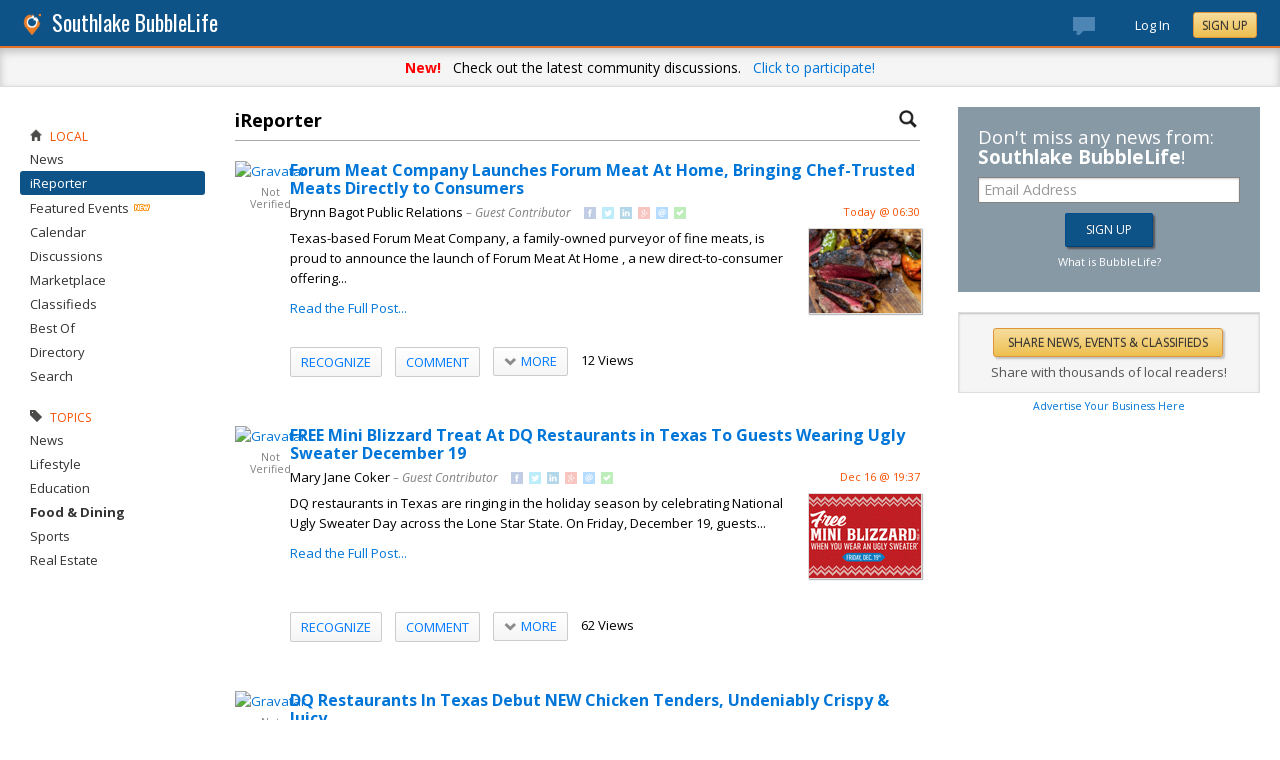

--- FILE ---
content_type: text/html; charset=utf-8
request_url: https://southlake.bubblelife.com/community/southlake_reporter/type/discussion/topic/3555574
body_size: 230736
content:


<!DOCTYPE html PUBLIC "-//W3C//DTD XHTML 1.0 Transitional//EN" "http://www.w3.org/TR/xhtml1/DTD/xhtml1-transitional.dtd">
<!--[if lt IE 7 ]><html class="ie ie6 ieLt7 ieLt8 ieLt9" lang="en" xmlns="http://www.w3.org/1999/xhtml"><![endif]-->
<!--[if IE 7 ]><html class="ie ie7 ieLt8 ieLt9" lang="en" xmlns="http://www.w3.org/1999/xhtml"><![endif]-->
<!--[if IE 8 ]><html class="ie ie8 ieLt9" lang="en" xmlns="http://www.w3.org/1999/xhtml"><![endif]-->
<!--[if (gte IE 9)]><html class="ie" lang="en" xmlns="http://www.w3.org/1999/xhtml"><![endif]-->
<!--[if !(IE)]><html lang="en" xmlns="http://www.w3.org/1999/xhtml"><![endif]-->
<head id="ctl00_Head1">

    <!-- Begin Inspectlet Asynchronous Code -->
    <script type="text/javascript">
        (function() {
        window.__insp = window.__insp || [];
        __insp.push(['wid', 685766110]);
        var ldinsp = function(){
        if(typeof window.__inspld != "undefined") return; window.__inspld = 1; var insp = document.createElement('script'); insp.type = 'text/javascript'; insp.async = true; insp.id = "inspsync"; insp.src = ('https:' == document.location.protocol ? 'https' : 'http') + '://cdn.inspectlet.com/inspectlet.js?wid=685766110&r=' + Math.floor(new Date().getTime()/3600000); var x = document.getElementsByTagName('script')[0]; x.parentNode.insertBefore(insp, x); };
        setTimeout(ldinsp, 0);
        })();
    </script>
    <!-- End Inspectlet Asynchronous Code -->

    <meta id="ctl00_metaViewport" name="viewport" content="width=device-width, maximum-scale=1.0" /><meta name="format-detection" content="telephone=no" /><meta id="ctl00_metaRefresh" http-equiv="Refresh" content="3600; URL=/community/southlake_reporter/type/discussion/topic/3555574" /><meta name="msvalidate.01" content="7B6734AE4BCE071246E5BEAD9089E4D2" /><title>
	Staff & Reader Submitted -  Southlake Online Local News - BubbleLife, TX
</title><meta id="ctl00_metaDesc" name="DESCRIPTION" content="Submit and read about stories from the Southlake neighborhood. All stories are welcome." /><meta id="ctl00_metaKeywords" name="KEYWORDS" content="hyperlocal, iphone, journalist, journalism, reporter, email submission, stories, articles" /><meta property="og:title" content="Southlake iReporter"/>
<meta property="og:site_name" content="Southlake BubbleLife The Online Home for Southlake, Texas"/>
<meta property="og:description" content="Reader Submitted Stories"/>
<meta property="og:image" content="https://sites.bubblelife.com/images/bubblelife/BubbleLifeLogo-325x325.png"/>
<link rel="image_src" type="image/png" href="https://sites.bubblelife.com/images/bubblelife/BubbleLifeLogo-325x325.png" />
<meta property="og:url" content="https://southlake.bubblelife.com/community/southlake_reporter"/>
<meta property="og:type" content="website"/>
<meta property="fb:admins" content="saffie.farris"/>
<meta name="msapplication-square150x150logo" content="https://sites.bubblelife.com/images/bubblelife/bubblelifelogo150x150.png" /><meta name="msapplication-wide310x150logo" content="https://sites.bubblelife.com/images/bubblelife/bubblelifelogo310x150.png" /><meta name="msapplication-square310x310logo" content="https://sites.bubblelife.com/images/bubblelife/bubblelifelogo310x310.png" /><link rel="icon" href="https://sites.bubblelife.com/images/bubblelife/bubblelifelogo44x45.png" type="image/png" /><meta name="application-name" content="BubbleLife" /><meta name="msapplication-TileImage" content="https://sites.bubblelife.com/images/bubblelife/microsoft-touch-icon-144x144.png" /><meta name="msapplication-TileColor" content="#005196" /><link rel="shortcut icon" href="/favicon.ico" type="image/x-icon" /><link rel="manifest" href="../../../../../manifest.json" /><link id="ctl00_linkRSS" rel="alternate" type="application/rss+xml" /><link href="//fonts.googleapis.com/css?family=Oswald:400,700" rel="stylesheet" type="text/css" /><link href="//fonts.googleapis.com/css?family=Open+Sans:400,700,400italic" rel="stylesheet" type="text/css" /><link href="/css/bbStark/201529041645.css" rel="stylesheet" type="text/css" />
    <script type="text/javascript" src="//ajax.googleapis.com/ajax/libs/jquery/1.7.1/jquery.min.js"></script>
    <script type="text/javascript"> window.jQuery || document.write("<script src='/scripts/jquery-1.7.1.min.js'>\x3C/script>")</script>
    <script type="text/javascript" src="/scripts/global.js"></script>
    <script type="text/javascript" src="/scripts/jquery.placeholder.min.js"></script>
    <script type="text/javascript" src="/scripts/stickyMojo.min.js"></script>
    <script defer type="text/javascript" src="//apis.google.com/js/plusone.js"></script>
    <script type="text/javascript">
        if (window.attachEvent) window.attachEvent("onload", navMenuHover);
    </script>
    <!--[if lt IE 9]><script src="//cdnjs.cloudflare.com/ajax/libs/html5shiv/r29/html5.js"></script><![endif]-->
    <script type="text/javascript"> var _gaq = _gaq || []; _gaq.push(['_setAccount', 'UA-6950483-3']); _gaq.push(['_setDomainName', '.bubblelife.com']); _gaq.push(['_trackPageview']); _qoptions={qacct:"p-25RdxExqpgKQM"};(function() { var ga = document.createElement('script'); ga.type = 'text/javascript'; ga.async = true; ga.src = ('https:' == document.location.protocol ? 'https://ssl' : 'http://www') + '.google-analytics.com/ga.js'; (document.getElementsByTagName('head')[0] || document.getElementsByTagName('body')[0]).appendChild(ga); })(); </script><script type="text/javascript" src="//secure.quantserve.com/quant.js"></script>
<script type="text/javascript" src="/scripts/handlebars-2.0-min.js"></script>
<script type="text/javascript" src="/scripts/jquery.smartmenus.min.js"></script>
<style type="text/css">#uvTab a { line-height: normal !important; }</style>
<link href="../../../../../App_Themes/bbStark/201705041711.css" type="text/css" rel="stylesheet" />

<style type="text/css">
    .commentsinternal {
        margin-top: 10px;
    }

    .commentsarea {
        background: whitesmoke;
    }

        .commentsarea a.liked {
            font-weight: bold;
            background: url(/images/glyphicons/glyphicons_halflings_005_star.png) no-repeat;
            background-size: 12px;
            background-position-y: 2px;
            padding-left: 15px;
        }

    .commentslatest .commentsarea {
        padding-bottom: 0;
    }

    .commentsreply {
        padding: 10px 0;
    }

    .commentsreplytext {
        font-size: 12px;
    }

    .commentsarea .tpCount {
        padding-left: 5px;
        font-size: 12px;
        color: gray;
    }

    .commentsarea a:hover {
        text-decoration: none;
    }

    .commentdate {
        float: right;
        font-size: smaller;
        color: #f85000;
    }

    .activecomment {
        padding: 10px 10px 0 10px;
    }

    .comment {
    }

        .comment .comment {
            padding-left: 10px;
        }

    .commentaction {
        cursor: pointer;
        font-size: 11px;
        text-transform: uppercase;
        color: gray;
    }

        .commentaction:hover {
            color: #0176d9;
        }
</style>

<script id="comments-comment-template" type="text/x-handlebars-template">
    <div class="comment">
        {{#Comment.IsDeleted}}
           <div style="padding-top: 10px; padding-left: 10px;">
               ** Comment has been deleted
           </div>
        {{else}}
            <div class="activecomment">
                <div style="float: left;">
                    <a title="View profile" href="/users/{{Comment.Profile.ScreenName}}">
                        <img src="{{Comment.Profile.ImageURL}}" style="width: 30px; border-radius: 5px;" /></a>
                </div>
                <div style="margin-left: 40px;">
                    <div style="height: 20px;">
                        <div style="float: left;">
                            <strong>{{Comment.Profile.DisplayName}}</strong>
                        </div>
                        <div class="commentdate">
                            {{Comment.DisplayDate}} 
                        </div>
                        <div style="clear: both;"></div>
                    </div>
                    <div class="commenttext">
                        {{Comment.Text}}
                    </div>
                    <div class="actions" style="padding-top: 10px;">
                        <a title="Show your appreciation for this contribution" rel="nofollow" class="commentaction {{#Comment.IsLiked}} liked{{/Comment.IsLiked}}" onclick="IncrementLike(this, 'southlake_reporter', '23', '0', '{{Comment.Key}}');">Recognize{{#compare Comment.Likes 0 operator=">"}}<span class="tpCount">({{Comment.Likes}})</span>{{/compare}}</a> &nbsp; &nbsp;
                    <a title="Add your comment" rel="nofollow" class="commentaction {{#Comment.IsReplied}} liked{{/Comment.IsReplied}}" onclick="$(this).parent().children('.commentsreply').slideToggle('fast', function() { $(this).children('.commentsreplytext').focus(); });">Comment{{#compare Comment.Replies 0 operator=">"}}<span class="tpCount">({{Comment.Replies}})</span>{{/compare}}</a> &nbsp; &nbsp;
                    <span class="actionicons" style="display: none;">&nbsp; &nbsp;
                     {{#Comment.IsFlag}}<a title="Flag as inappropriate" rel="nofollow" style="cursor: pointer;" href="{{Comment.FlagURL}}"><img src="/images/glyphicons/glyphicons_halflings_033_flag.png" style="opacity: .3;" /></a> &nbsp; &nbsp;{{/Comment.IsFlag}}
                     {{#Comment.IsEdit}}<a title="Edit" style="cursor: pointer" rel="nofollow" onclick="SetupCommentEdit(this, 'southlake_reporter', '{{Comment.Type}}', '{{Comment.ModuleKey}}', '{{Comment.ObjectKey}}', '{{Comment.Key}}'); return false;"><img src="/images/glyphicons/glyphicons_halflings_060_pencil.png" style="opacity: .3;" /></a> &nbsp; &nbsp;{{/Comment.IsEdit}}
                     {{#Comment.IsDelete}}<a title="Delete" style="cursor: pointer;" rel="nofollow" onclick="DeleteComment(this, 'southlake_reporter', '{{Comment.Key}}');"><img src="/images/glyphicons/glyphicons_halflings_013_remove.png" style="opacity: .3;" /></a>{{/Comment.IsDelete}}
                    </span>
                        <div class="commentsreply postarea{{Comment.Key}}" style="display: none;">
                            <div class="commentreplyarea">
                                <div class="commentreplycontrols">
                                    <div>
                                        <textarea placeholder="Add your comment or reply" class="commentsreplytext" name="replytext" style="width: 100%; padding: 5px 10px;" rows="2" cols="20"></textarea>
                                    </div>
                                    <div style="border-left: solid 1px #aaa; border-right: solid 1px #aaa; border-bottom: solid 1px #aaa;">
                                        <div style="padding: 10px;">
                                            <a style="cursor: pointer; padding: 1px 10px;" class="BubbleButton" onclick="PostComment(this, $(this).parentsUntil('.commentsreply').find('textarea'), 'southlake_reporter', '{{Comment.Type}}', '{{Comment.ModuleKey}}', '{{Comment.ObjectKey}}', '{{Comment.Key}}'); return false;">Submit</a>
                                            &nbsp &nbsp; <a class="BubbleButtonCancel" style="cursor: pointer; padding: 1px 10px;" onclick="$(this).parentsUntil('.activecomment').find('.commentsreply').slideToggle('fast');">Cancel</a>
                                        </div>
                                    </div>
                                </div>
                            </div>
                        </div>
                        <div class="commentslatest{{Comment.Key}}"></div>
                    </div>
                </div>
            </div>
        {{/Comment.IsDeleted}}
            <div style="clear: both; margin-top: 10px; border-top: solid 1px #ddd;"></div>
        {{#each Comments}}
            <div style="margin-left: 30px;">{{> comment-partial}} </div>
        {{/each}} 
    </div>
</script>

<!-- The template for rendering the source object -->
<script id="comments-main-template" type="text/x-handlebars-template">
    {{#IsEdit}}
    <div id="comment{{ObjectKey}}">
        <div class="commentspostarea postarea{{ObjectKey}}" style="background: whitesmoke; display: none; border-top: solid 1px #ddd;">
            <div class="commentsreply">
                <div class="commentreplyarea">
                    <div class="commentreplycontrols" style="padding: 0 10px;">
                        <div>
                            <textarea id="commenttxt{{ObjectKey}}" rows="2" cols="20" placeholder="Add your comment or reply" style="font-size: 12px; width: 100%; margin: 0; padding: 5px 10px;"></textarea>
                        </div>
                        <div style="border-left: solid 1px #aaa; border-right: solid 1px #aaa; border-bottom: solid 1px #aaa;">
                            <div style="padding: 10px;">
                                <a onclick="PostComment(this,  $(this).parentsUntil('.commentsreply').find('textarea'), '{{Group}}', '{{Type}}', '{{ModuleKey}}', '{{ObjectKey}}', '0'); ToggleNewComment('.commentteaser{{ObjectKey}}','',''); return false;" class="BubbleButton" style="padding: 1px 10px;">Submit</a> &nbsp &nbsp; <a class="BubbleButtonCancel" style="cursor: pointer; padding: 1px 10px;" onclick="ToggleNewComment('.commentteaser{{ObjectKey}}','#comment{{ObjectKey}} .commentspostarea','#commenttxt{{ObjectKey}}');">Cancel</a>
                            </div>
                        </div>
                    </div>
                </div>
            </div>
        </div>
        {{/IsEdit}}
    <div class="commentsarea">
        <div class="commentslatest{{ObjectKey}}"></div>
        {{#each Comments}}    
      {{> comment-partial}}
    {{/each}}
    </div>
    </div>
</script>

<script id="comments-likes" type="text/x-handlebars-template">
    <div style="padding: 10px;">
        {{#each Likes}}    
    <div>
        <img style="height: 20px; border-radius: 2px;" src="{{ImageURL}}" />
        {{DisplayName}} {{DisplayDate}}
    </div>
        {{/each}}    
    </div>
</script>
<script type="text/javascript">
    var $CommentsTemplate;
    var $LikesTemplate;
    $(document).ready(function () {
        Handlebars.compile($("#comments-comment-template").html());
        Handlebars.registerPartial("comment-partial", $("#comments-comment-template").html());
        $CommentsTemplate = Handlebars.compile($("#comments-main-template").html());
        $LikesTemplate = Handlebars.compile($("#comments-likes").html());

        Handlebars.registerHelper('compare', function (lvalue, rvalue, options) {
            operator = options.hash.operator || "==";
            var operators = {
                '==': function (l, r) { return l == r; },
                '===': function (l, r) { return l === r; },
                '!=': function (l, r) { return l != r; },
                '<': function (l, r) { return l < r; },
                '>': function (l, r) { return l > r; },
                '<=': function (l, r) { return l <= r; },
                '>=': function (l, r) { return l >= r; },
                'typeof': function (l, r) { return typeof l == r; }
            }

            var result = operators[operator](lvalue, rvalue);

            if (result) {
                return options.fn(this);
            } else {
                return options.inverse(this);
            }
        });

    });

    function ToggleNewComment(teaser, comment, text) {
        $(teaser).toggle('fsat');
        $(comment).toggle('fast', function () { $(text).focus(); });
    }

    function GetObjectLikes(ctrl, group, type, modulekey, objectkey) {
        var reqData = {
            group: group,
            type: type,
            modulekey: modulekey,
            objectkey: objectkey
        };
        $find(ModalProgress).show();
        $.ajax({
            type: "POST",
            url: "/ServiceCalls.aspx/GetObjectLikes",
            data: JSON.stringify(reqData),
            dataType: JSON,
            contentType: "application/json; charset=utf-8",
            dataType: "json",
            success: function (msg) {
                $find(ModalProgress).hide();
                $(ctrl).parent().find('.commentslikelist').html($LikesTemplate(msg.d));
            },
            failure: function (response) {
                $find(ModalProgress).hide();
                alert('failure: ' + response.d);
            },
            error: function (response) {
                $find(ModalProgress).hide();
                alert('error: ' + response.d);
            }
        });
    }

    function RenderComments(ctrl, msg) {
        $('#' + ctrl).html($CommentsTemplate(msg));
        $('.actions').hover(function () { $(this).children('.actionicons').show(); }, function () { $(this).children('.actionicons').hide(); });
    }

    function GetObjectComments(ctrl, group, type, modulekey, objectkey) {
        var reqData = {
            group: group,
            type: type,
            modulekey: modulekey,
            objectkey: objectkey
        };
        $find(ModalProgress).show();
        $.ajax({
            type: "POST",
            url: "/ServiceCalls.aspx/GetObjectComments",
            data: JSON.stringify(reqData),
            dataType: JSON,
            contentType: "application/json; charset=utf-8",
            dataType: "json",
            success: function (msg) {
                $find(ModalProgress).hide();
                $('#' + ctrl).parent().find('.showAllComments').hide();
                RenderComments(ctrl, msg.d);
            },
            failure: function (response) {
                $find(ModalProgress).hide();
                alert('failure: ' + response.d);
            },
            error: function (response) {
                $find(ModalProgress).hide();
                alert('error: ' + response.d);
            }
        });
    }

    function PostComment(ctrl, txtCtrl, group, type, modulekey, objectkey, parentkey) {
        if ($(txtCtrl).val() == '') { $('.postarea' + objectkey).slideToggle('fast'); return false; }
        var txt = $(txtCtrl).val().trim();
        if (txt == '') { $('.postarea' + objectkey).slideToggle('fast'); return false; }
        var reqData = {
            text: txt,
            group: group,
            type: type,
            modulekey: modulekey,
            objectkey: objectkey,
            parentkey: parentkey
        };
        $find(ModalProgress).show();
        $.ajax({
            type: "POST",
            url: "/ServiceCalls.aspx/PostComment",
            data: JSON.stringify(reqData),
            dataType: JSON,
            contentType: "application/json; charset=utf-8",
            dataType: "json",
            success: function (msg) {
                $find(ModalProgress).hide();
                if (parentkey == '0') {
                    $('.commentslatest' + objectkey).html($CommentsTemplate(msg.d));
                    $('.postarea' + objectkey).slideToggle('fast');
                }
                else {
                    $('.commentslatest' + parentkey).html($CommentsTemplate(msg.d));
                    $('.postarea' + parentkey).slideToggle('fast');
                }
                $(txtCtrl).val('');
                $('.actions').hover(function () { $(this).children('.actionicons').show(); }, function () { $(this).children('.actionicons').hide(); });
            },
            failure: function (response) {
                $find(ModalProgress).hide();
                alert(response.d);
            },
            error: function (response) {
                $find(ModalProgress).hide();
                alert(response.d);
            }
        });
    }

    function CancelEdit(ctrl) {
        $(ctrl).parentsUntil('.comment').find('.actions').show();
        var curText = $(ctrl).parentsUntil('.comment').find('.commenttext .texthidden').html();
        $(ctrl).parentsUntil('.comment').find('.commenttext').html(curText);
    }

    function SetupCommentEdit(ctrl, group, type, modulekey, objectkey, commentkey) {
        var curText = $(ctrl).parentsUntil('.comment').find('.commenttext').html().trim();
        var textArea = '<div style="padding-top: 10px;"><div class="texthidden" style="display:none;">' + curText + '</div><textarea style="width: 100%;" rows="3" cols="20">' + curText +
            '</textarea><br><a style="cursor:pointer;" onclick="EditComment(this, $(this).parentsUntil(\'.comment\').find(\'textarea\'), \'' + group + '\', \'' + type + '\', \'' + modulekey + '\', \'' + objectkey + '\', \'' + commentkey + '\'); return false;">SAVE</a> &nbsp; &nbsp; <a style="cursor:pointer;" onclick="CancelEdit(this); return false;">CANCEL</a></div>';
        $(ctrl).parentsUntil('.comment').find('.commenttext').html(textArea);
        $(ctrl).parentsUntil('.comment').find('.actions').hide();
    }

    function EditComment(ctrl, txtCtrl, group, type, modulekey, objectkey, commentkey) {
        var txt = $(txtCtrl).val().trim();
        if (txt == '') { return false; }
        var reqData = {
            text: txt,
            group: group,
            type: type,
            modulekey: modulekey,
            objectkey: objectkey,
            commentkey: commentkey
        };
        $.ajax({
            type: "POST",
            url: "/ServiceCalls.aspx/EditComment",
            data: JSON.stringify(reqData),
            dataType: JSON,
            contentType: "application/json; charset=utf-8",
            dataType: "json",
            success: function (msg) {
                $(ctrl).parentsUntil('.comment').find('.actions').show();
                $(ctrl).parentsUntil('.comment').find('.commenttext').first().html(txt);
            },
            failure: function (response) {
                alert(response.d);
            },
            error: function (response) {
                alert(response.d);
            }
        });
    }

    function DeleteComment(ctrl, group, objectkey) {
        if (!confirm('Are you sure?')) { return false; }
        var reqData = {
            group: group,
            objectkey: objectkey
        };
        $find(ModalProgress).show();
        $.ajax({
            type: "POST",
            url: "/ServiceCalls.aspx/DeleteComment",
            data: JSON.stringify(reqData),
            dataType: JSON,
            contentType: "application/json; charset=utf-8",
            dataType: "json",
            success: function (msg) {
                $find(ModalProgress).hide();
                if (msg.d.Action == 'ok') {
                    $(ctrl).parentsUntil('.activecomment').parent().html('** Comment has been deleted');
                }
            },
            failure: function (response) {
                $find(ModalProgress).hide();
                alert(response.d);
            },
            error: function (response) {
                $find(ModalProgress).hide();
                alert(response.d);
            }
        });
    }

    function DeleteObject(ctrl, wrapper, group, type, modulekey, objectkey) {
        if (!confirm('Are you sure you want to delete?')) { return false; }
        $find(ModalProgress).show();
        var reqData = {
            group: group,
            type: type,
            modulekey: modulekey,
            objectkey: objectkey
        };
        $.ajax({
            type: "POST",
            url: "/ServiceCalls.aspx/DeleteObject",
            data: JSON.stringify(reqData),
            dataType: JSON,
            contentType: "application/json; charset=utf-8",
            dataType: "json",
            success: function (msg) {
                $find(ModalProgress).hide();
                if (msg.d.Action == 'ok') {
                    $('#' + wrapper).slideToggle();
                }
                else {
                    alert('Could not delete');
                }
            },
            failure: function (response) {
                $find(ModalProgress).hide();
                alert(response.d);
            },
            error: function (response) {
                $find(ModalProgress).hide();
                alert(response.d);
            }
        });
        $find(ModalProgress).hide();
    }

    function FollowObject(ctrl, group, type, modulekey, objectkey) {
        $find(ModalProgress).show();
        var reqData = {
            group: group,
            type: type,
            modulekey: modulekey,
            objectkey: objectkey
        };
        $.ajax({
            type: "POST",
            url: "/ServiceCalls.aspx/FollowObject",
            data: JSON.stringify(reqData),
            dataType: JSON,
            contentType: "application/json; charset=utf-8",
            dataType: "json",
            success: function (msg) {
                $find(ModalProgress).hide();
                if (msg.d.Action == 'ok') {
                    $(ctrl).html("Following");
                    $(ctrl).attr('onclick', '');
                    $(ctrl).attr('class', 'aspNetDisabled');
                }
            },
            failure: function (response) {
                $find(ModalProgress).hide();
                alert(response.d);
            },
            error: function (response) {
                $find(ModalProgress).hide();
                alert(response.d);
            }
        });
        $find(ModalProgress).hide();
    }

    $(function () {
        $('.sm').smartmenus({
            mainMenuSubOffsetX: 0,
            mainMenuSubOffsetY: 2,
            showOnClick: true,
            subIndicators: false
        });
    });


    function ShowLikeList(ctrl, group, type, modulekey, objectkey, profilekey) {
        alert(group);
    }

    function IncrementLike(ctrl, group, type, modulekey, objectkey) {
        var reqData = {
            group: group,
            type: type,
            modulekey: modulekey,
            objectkey: objectkey
        };
        $find(ModalProgress).show();
        $.ajax({
            type: "POST",
            url: "/ServiceCalls.aspx/LikeObject",
            data: JSON.stringify(reqData),
            dataType: JSON,
            contentType: "application/json; charset=utf-8",
            dataType: "json",
            success: function (msg) {
                $find(ModalProgress).hide();
                if (msg.d.Action == 'like') {
                    $(ctrl).addClass('liked');
                } else if (msg.d.Action == "login") {
                    alert("You'll need to log in to recognize this contribution.");
                } else {
                    $(ctrl).removeClass('liked');
                }
                if (modulekey == '0') {
                    $('.tpCount', ctrl).html('(' + msg.d.TotalLikes + ')');
                }
                else {
                    $('.tpCount', ctrl).html(msg.d.TotalLikes);
                }
            },
            failure: function (response) {
                $find(ModalProgress).hide();
                alert(response.d);
            },
            error: function (response) {
                $find(ModalProgress).hide();
                alert(response.d);
            }
        });
    }

    function GetFacebookCommentCount() {
        return $.Deferred(function (defer) {
            $.ajax({
                dataType: 'jsonp',
                url: 'https://api.facebook.com/method/fql.query?callback=callback',
                data: {
                    query: 'SELECT commentsbox_count, share_count, like_count, comment_count, total_count FROM link_stat WHERE url="' + 'http://wylie.bubblelife.com/community/wylie_ireporter/library/35577212/key/35300154/' + '"',
                    format: 'JSON'
                }
            }).then(function (res) {
                try {
                    var count = res[0].like_count;
                    defer.resolve(count);
                } catch (e) {
                    reject();
                }
            }, reject);
            function reject() {
                defer.resolve(0);
            };
        }).promise();
    }

    function GetFacebookCommentCount2() {
        $.ajax({
            dataType: 'jsonp',
            url: "https://graph.facebook.com/fql?q=SELECT%20url,%20normalized_url,%20share_count,%20like_count,%20comment_count,%20total_count,commentsbox_count,%20comments_fbid,%20click_count%20FROM%20link_stat%20WHERE%20url=%27http://wylie.bubblelife.com/community/wylie_ireporter/library/35577212/key/35300154/%27",
            success: function (data) {
                alert($(data).find('comment_count').text());
                if (data.comment_count) {
                    alert(data.comment_count);
                    $('body').find('#comments').html('Comments (' + data.comment_count + ')');
                } else {
                    alert(JSON.stringify(data));
                    $('body').find('#comments').html('Comments (0)');
                }
            }
        });
    }

    function ConfirmDraftChange(ctrl) {
        if (ctrl.selectedIndex > 0) {
            if (ctrl.options[ctrl.selectedIndex].value == 'delete') {
                if (confirm('Are you sure you want to delete?')) {
                    $find(ModalProgress).show();
                    __doPostBack(ctrl.id, '');
                }
                else {
                    ctrl.selectedIndex = 0;
                }
            }
            else {
                $find(ModalProgress).show();
                __doPostBack(ctrl.id, '');
            }
        }
    }

</script>

<style type="text/css">
    /* SmartMenus Core CSS (it's not recommended editing this)
===============================================================*/

    .sm, .sm ul, .sm li {
        display: block;
        list-style: none;
        padding: 0;
        margin: 0;
        line-height: normal;
        direction: ltr;
    }

    ul.sm ul {
        position: absolute;
        top: -999999px;
        min-width: 8em !important;
    }

    ul.sm li {
        position: relative;
        float: left;
    }

    ul.sm a {
        position: relative;
        display: block;
        white-space: nowrap;
    }

        ul.sm a.disabled {
            cursor: default;
        }

    .sm-rtl, .sm-rtl ul, .sm-rtl li {
        direction: rtl;
    }

    ul.sm-rtl li {
        float: right;
    }

    ul.sm ul li, ul.sm-vertical li {
        float: none;
    }

    ul.sm ul a, ul.sm-vertical a {
        white-space: normal;
    }

    ul.sm ul.sm-nowrap > li > a {
        white-space: nowrap;
        padding: 5px;
    }

    ul.sm:after {
        content: "\00a0";
        display: block;
        height: 0;
        font: 0/0 serif;
        clear: both;
        visibility: hidden;
        overflow: hidden;
    }

    ul.sm, ul.sm *, ul.sm *:before, ul.sm *:after {
        -moz-box-sizing: border-box;
        -webkit-box-sizing: border-box;
        box-sizing: border-box;
    }

    ul.sm {
        -webkit-tap-highlight-color: rgba(0,0,0,0);
    }


    /* ---------------------------------------------------------------
  Note that styles you apply to the main menu items are inherited by the sub menus items too.
  If you'd like to avoid this, you could use child selectors (not supported by IE6) - for example:
  .sm-simple-button > li > a { ... } instead of .sm-simple-button a { ... }
---------------------------------------------------------------*/


    /* Menu box
===================*/

    .sm-simple-button ul {
        border: 1px solid #bbb;
        background: #fff;
        -moz-box-shadow: 0 1px 1px rgba(0,0,0,0.2);
        -webkit-box-shadow: 0 1px 1px rgba(0,0,0,0.2);
        box-shadow: 0 1px 1px rgba(0,0,0,0.2);
    }


    /* Menu items
===================*/



    .sm-simple-button a {
        color: #007aff;
        cursor: pointer;
        font-size: 13px;
        line-height: 17px;
        text-decoration: none;
    }

        .sm-simple-button a:hover, .sm-simple-button a:focus, .sm-simple-button a:active,
        .sm-simple-button a.highlighted {
            color: #007aff;
        }
        /* current items - add the class manually to some item or check the "markCurrentItem" script option */
        .sm-simple-button a.current, .sm-simple-button a.current:hover, .sm-simple-button a.current:focus, .sm-simple-button a.current:active {
            color: #fff;
        }

        .sm-simple-button a.has-submenu {
            padding-right: 12px;
        }

    .sm-simple-button ul a.has-submenu,
    .sm-simple-button-vertical a.has-submenu {
        padding-right: 13px;
    }



    /* Items separators
===================*/

    .sm-simple-button li {
        border-left: 1px solid #f3f3f3;
    }

        .sm-simple-button li:first-child {
            border-left: 0;
        }

    .sm-simple-button ul li,
    .sm-simple-button-vertical li {
        border-left: 0;
        border-top: 1px solid #f3f3f3;
    }

        .sm-simple-button ul li:first-child,
        .sm-simple-button-vertical li:first-child {
            border-top: 0;
        }
</style>

<style type="text/css">
    .bcTop {
        background: #ddd;
        display: none;
    }

    .bcTopTitleLeft, .bcTopTitleLeft a {
        color: black;
    }

</style>


<style type="text/css">
    .PostGroup {
        margin-bottom: 20px;
    }

    .PostBody .content {
        padding-top: 0;
        overflow: hidden;
    }
</style>


<style type="text/css">
    .tpButton {
        text-decoration: none;
        color: #F85000;
        padding: 5px 10px;
        border: solid 1px black;
    }

        .tpButton .tpLabel {
            padding: 0;
        }

        .tpButton .tpCount {
            border-left: solid 1px #aaa;
            margin-left: 5px;
            padding-left: 10px;
        }

        .tpButton:hover {
            background: #ddd;
        }

    .tpSelected {
        color: white;
    }

        .tpSelected .tpCount {
            border-left: solid 1px #ddd;
        }

    .btn {
        cursor: pointer;
        -webkit-box-shadow: none;
        -moz-box-shadow: none;
        box-shadow: none;
        padding: 5px 10px;
        -webkit-border-radius: 2px;
        -moz-border-radius: 2px;
        border-radius: 2px;
        color: #007aff;
        text-shadow: 0 1px 1px rgba(255, 255, 255, 0.2);
        border: solid 1px #ccc;
        font-weight: 500;
        text-transform: uppercase;
        background: #f5f5f5;
        background: linear-gradient(#fff, #f5f5f5);
    }

        .btn:hover, .btn:focus, .btn:active, .btn.active, .btn.disabled, .btn[disabled] {
            background: #e8e8e8;
            background-image: linear-gradient(to bottom, #f5f5f5, #e8e8e8);
        }


    .sm .btn:hover {
        background: #f5f5f5;
        background: linear-gradient(#fff, #f5f5f5);
    }

    .btn .tpCount {
        border-left: 1px solid rgba(0, 0, 0, 0.08);
        margin-left: 10px;
        padding-left: 8px;
    }

    .btn.liked {
        cursor: default;
        color: #007aff;
        text-shadow: 0 1px 1px rgba(0, 0, 0, 0.2);
        text-shadow: 0 1px 1px rgba(255, 255, 255, 0.2);
        font-weight: 500;
        text-transform: uppercase;
        border: solid 1px #fdd269;
        background: #ffedbd;
    }

        .btn.liked:hover, .btn.liked:focus, .btn.liked:active, .btn.liked.active, .btn.liked.disabled, .btn.liked[disabled] {
            background: #fee097;
        }

    .btn:hover {
        text-decoration: none;
    }
</style>


<script type="text/javascript">
    function BubbleLifeSignup(ctrl, cookie, emailctrl) {
        var email = $('#' + emailctrl).val();
        var re = /^(([^<>()[\]\\.,;:\s@\"]+(\.[^<>()[\]\\.,;:\s@\"]+)*)|(\".+\"))@((\[[0-9]{1,3}\.[0-9]{1,3}\.[0-9]{1,3}\.[0-9]{1,3}\])|(([a-zA-Z\-0-9]+\.)+[a-zA-Z]{2,}))$/;
        if (!re.test(email)) {
            alert('Please enter a valid email address.'); return false;
        }
        var reqData = {
            email: email
        };
        var btnLabel = ctrl.value;
        ctrl.disabled = 'true';
        ctrl.value = 'Please wait...';
        $.ajax({
            type: "POST",
            url: "/ServiceCalls.aspx/BubbleLifeSignup",
            data: JSON.stringify(reqData),
            dataType: JSON,
            contentType: "application/json; charset=utf-8",
            dataType: "json",
            success: function (msg) {
                if (msg.d.Action == 'ok') {
                    ctrl.value = btnLabel;
                    alert('Please check your inbox to confirm your email address.');
                    $.cookie(cookie, 1, { expires: 7 });
                    $('.joinTeaser').hide();
                    ctrl.disabled = 'false';
                }
            },
            failure: function (response) {
                alert('failure: ' + response.d);
            },
            error: function (response) {
                alert('error: ' + response.d);
            }
        });
    }
</script>
</head>
<script type="text/javascript">window.NREUM||(NREUM={});NREUM.info = {"beacon":"bam.nr-data.net","errorBeacon":"bam.nr-data.net","licenseKey":"127d25f2a5","applicationID":"1993529","transactionName":"NQFbYkVYDUdYUE1bVgxLeGVnFgdRX1JMXk1MBUpGTw==","queueTime":0,"applicationTime":1047,"ttGuid":"9E03C50C3E5BA7F1","agent":""}</script><script type="text/javascript">(window.NREUM||(NREUM={})).init={ajax:{deny_list:["bam.nr-data.net"]},feature_flags:["soft_nav"]};(window.NREUM||(NREUM={})).loader_config={licenseKey:"127d25f2a5",applicationID:"1993529",browserID:"1993540"};window.NREUM||(NREUM={}),__nr_require=function(t,e,n){function r(n){if(!e[n]){var i=e[n]={exports:{}};t[n][0].call(i.exports,function(e){var i=t[n][1][e];return r(i||e)},i,i.exports)}return e[n].exports}if("function"==typeof __nr_require)return __nr_require;for(var i=0;i<n.length;i++)r(n[i]);return r}({1:[function(t,e,n){function r(){}function i(t,e,n,r){return function(){return s.recordSupportability("API/"+e+"/called"),o(t+e,[u.now()].concat(c(arguments)),n?null:this,r),n?void 0:this}}var o=t("handle"),a=t(9),c=t(10),f=t("ee").get("tracer"),u=t("loader"),s=t(4),d=NREUM;"undefined"==typeof window.newrelic&&(newrelic=d);var p=["setPageViewName","setCustomAttribute","setErrorHandler","finished","addToTrace","inlineHit","addRelease"],l="api-",v=l+"ixn-";a(p,function(t,e){d[e]=i(l,e,!0,"api")}),d.addPageAction=i(l,"addPageAction",!0),d.setCurrentRouteName=i(l,"routeName",!0),e.exports=newrelic,d.interaction=function(){return(new r).get()};var m=r.prototype={createTracer:function(t,e){var n={},r=this,i="function"==typeof e;return o(v+"tracer",[u.now(),t,n],r),function(){if(f.emit((i?"":"no-")+"fn-start",[u.now(),r,i],n),i)try{return e.apply(this,arguments)}catch(t){throw f.emit("fn-err",[arguments,this,t],n),t}finally{f.emit("fn-end",[u.now()],n)}}}};a("actionText,setName,setAttribute,save,ignore,onEnd,getContext,end,get".split(","),function(t,e){m[e]=i(v,e)}),newrelic.noticeError=function(t,e){"string"==typeof t&&(t=new Error(t)),s.recordSupportability("API/noticeError/called"),o("err",[t,u.now(),!1,e])}},{}],2:[function(t,e,n){function r(t){if(NREUM.init){for(var e=NREUM.init,n=t.split("."),r=0;r<n.length-1;r++)if(e=e[n[r]],"object"!=typeof e)return;return e=e[n[n.length-1]]}}e.exports={getConfiguration:r}},{}],3:[function(t,e,n){var r=!1;try{var i=Object.defineProperty({},"passive",{get:function(){r=!0}});window.addEventListener("testPassive",null,i),window.removeEventListener("testPassive",null,i)}catch(o){}e.exports=function(t){return r?{passive:!0,capture:!!t}:!!t}},{}],4:[function(t,e,n){function r(t,e){var n=[a,t,{name:t},e];return o("storeMetric",n,null,"api"),n}function i(t,e){var n=[c,t,{name:t},e];return o("storeEventMetrics",n,null,"api"),n}var o=t("handle"),a="sm",c="cm";e.exports={constants:{SUPPORTABILITY_METRIC:a,CUSTOM_METRIC:c},recordSupportability:r,recordCustom:i}},{}],5:[function(t,e,n){function r(){return c.exists&&performance.now?Math.round(performance.now()):(o=Math.max((new Date).getTime(),o))-a}function i(){return o}var o=(new Date).getTime(),a=o,c=t(11);e.exports=r,e.exports.offset=a,e.exports.getLastTimestamp=i},{}],6:[function(t,e,n){function r(t,e){var n=t.getEntries();n.forEach(function(t){"first-paint"===t.name?l("timing",["fp",Math.floor(t.startTime)]):"first-contentful-paint"===t.name&&l("timing",["fcp",Math.floor(t.startTime)])})}function i(t,e){var n=t.getEntries();if(n.length>0){var r=n[n.length-1];if(u&&u<r.startTime)return;var i=[r],o=a({});o&&i.push(o),l("lcp",i)}}function o(t){t.getEntries().forEach(function(t){t.hadRecentInput||l("cls",[t])})}function a(t){var e=navigator.connection||navigator.mozConnection||navigator.webkitConnection;if(e)return e.type&&(t["net-type"]=e.type),e.effectiveType&&(t["net-etype"]=e.effectiveType),e.rtt&&(t["net-rtt"]=e.rtt),e.downlink&&(t["net-dlink"]=e.downlink),t}function c(t){if(t instanceof y&&!w){var e=Math.round(t.timeStamp),n={type:t.type};a(n),e<=v.now()?n.fid=v.now()-e:e>v.offset&&e<=Date.now()?(e-=v.offset,n.fid=v.now()-e):e=v.now(),w=!0,l("timing",["fi",e,n])}}function f(t){"hidden"===t&&(u=v.now(),l("pageHide",[u]))}if(!("init"in NREUM&&"page_view_timing"in NREUM.init&&"enabled"in NREUM.init.page_view_timing&&NREUM.init.page_view_timing.enabled===!1)){var u,s,d,p,l=t("handle"),v=t("loader"),m=t(8),g=t(3),y=NREUM.o.EV;if("PerformanceObserver"in window&&"function"==typeof window.PerformanceObserver){s=new PerformanceObserver(r);try{s.observe({entryTypes:["paint"]})}catch(h){}d=new PerformanceObserver(i);try{d.observe({entryTypes:["largest-contentful-paint"]})}catch(h){}p=new PerformanceObserver(o);try{p.observe({type:"layout-shift",buffered:!0})}catch(h){}}if("addEventListener"in document){var w=!1,b=["click","keydown","mousedown","pointerdown","touchstart"];b.forEach(function(t){document.addEventListener(t,c,g(!1))})}m(f)}},{}],7:[function(t,e,n){function r(t,e){if(!i)return!1;if(t!==i)return!1;if(!e)return!0;if(!o)return!1;for(var n=o.split("."),r=e.split("."),a=0;a<r.length;a++)if(r[a]!==n[a])return!1;return!0}var i=null,o=null,a=/Version\/(\S+)\s+Safari/;if(navigator.userAgent){var c=navigator.userAgent,f=c.match(a);f&&c.indexOf("Chrome")===-1&&c.indexOf("Chromium")===-1&&(i="Safari",o=f[1])}e.exports={agent:i,version:o,match:r}},{}],8:[function(t,e,n){function r(t){function e(){t(c&&document[c]?document[c]:document[o]?"hidden":"visible")}"addEventListener"in document&&a&&document.addEventListener(a,e,i(!1))}var i=t(3);e.exports=r;var o,a,c;"undefined"!=typeof document.hidden?(o="hidden",a="visibilitychange",c="visibilityState"):"undefined"!=typeof document.msHidden?(o="msHidden",a="msvisibilitychange"):"undefined"!=typeof document.webkitHidden&&(o="webkitHidden",a="webkitvisibilitychange",c="webkitVisibilityState")},{}],9:[function(t,e,n){function r(t,e){var n=[],r="",o=0;for(r in t)i.call(t,r)&&(n[o]=e(r,t[r]),o+=1);return n}var i=Object.prototype.hasOwnProperty;e.exports=r},{}],10:[function(t,e,n){function r(t,e,n){e||(e=0),"undefined"==typeof n&&(n=t?t.length:0);for(var r=-1,i=n-e||0,o=Array(i<0?0:i);++r<i;)o[r]=t[e+r];return o}e.exports=r},{}],11:[function(t,e,n){e.exports={exists:"undefined"!=typeof window.performance&&window.performance.timing&&"undefined"!=typeof window.performance.timing.navigationStart}},{}],ee:[function(t,e,n){function r(){}function i(t){function e(t){return t&&t instanceof r?t:t?u(t,f,a):a()}function n(n,r,i,o,a){if(a!==!1&&(a=!0),!l.aborted||o){t&&a&&t(n,r,i);for(var c=e(i),f=m(n),u=f.length,s=0;s<u;s++)f[s].apply(c,r);var p=d[w[n]];return p&&p.push([b,n,r,c]),c}}function o(t,e){h[t]=m(t).concat(e)}function v(t,e){var n=h[t];if(n)for(var r=0;r<n.length;r++)n[r]===e&&n.splice(r,1)}function m(t){return h[t]||[]}function g(t){return p[t]=p[t]||i(n)}function y(t,e){l.aborted||s(t,function(t,n){e=e||"feature",w[n]=e,e in d||(d[e]=[])})}var h={},w={},b={on:o,addEventListener:o,removeEventListener:v,emit:n,get:g,listeners:m,context:e,buffer:y,abort:c,aborted:!1};return b}function o(t){return u(t,f,a)}function a(){return new r}function c(){(d.api||d.feature)&&(l.aborted=!0,d=l.backlog={})}var f="nr@context",u=t("gos"),s=t(9),d={},p={},l=e.exports=i();e.exports.getOrSetContext=o,l.backlog=d},{}],gos:[function(t,e,n){function r(t,e,n){if(i.call(t,e))return t[e];var r=n();if(Object.defineProperty&&Object.keys)try{return Object.defineProperty(t,e,{value:r,writable:!0,enumerable:!1}),r}catch(o){}return t[e]=r,r}var i=Object.prototype.hasOwnProperty;e.exports=r},{}],handle:[function(t,e,n){function r(t,e,n,r){i.buffer([t],r),i.emit(t,e,n)}var i=t("ee").get("handle");e.exports=r,r.ee=i},{}],id:[function(t,e,n){function r(t){var e=typeof t;return!t||"object"!==e&&"function"!==e?-1:t===window?0:a(t,o,function(){return i++})}var i=1,o="nr@id",a=t("gos");e.exports=r},{}],loader:[function(t,e,n){function r(){if(!M++){var t=T.info=NREUM.info,e=m.getElementsByTagName("script")[0];if(setTimeout(u.abort,3e4),!(t&&t.licenseKey&&t.applicationID&&e))return u.abort();f(x,function(e,n){t[e]||(t[e]=n)});var n=a();c("mark",["onload",n+T.offset],null,"api"),c("timing",["load",n]);var r=m.createElement("script");0===t.agent.indexOf("http://")||0===t.agent.indexOf("https://")?r.src=t.agent:r.src=l+"://"+t.agent,e.parentNode.insertBefore(r,e)}}function i(){"complete"===m.readyState&&o()}function o(){c("mark",["domContent",a()+T.offset],null,"api")}var a=t(5),c=t("handle"),f=t(9),u=t("ee"),s=t(7),d=t(2),p=t(3),l=d.getConfiguration("ssl")===!1?"http":"https",v=window,m=v.document,g="addEventListener",y="attachEvent",h=v.XMLHttpRequest,w=h&&h.prototype,b=!1;NREUM.o={ST:setTimeout,SI:v.setImmediate,CT:clearTimeout,XHR:h,REQ:v.Request,EV:v.Event,PR:v.Promise,MO:v.MutationObserver};var E=""+location,x={beacon:"bam.nr-data.net",errorBeacon:"bam.nr-data.net",agent:"js-agent.newrelic.com/nr-1216.min.js"},O=h&&w&&w[g]&&!/CriOS/.test(navigator.userAgent),T=e.exports={offset:a.getLastTimestamp(),now:a,origin:E,features:{},xhrWrappable:O,userAgent:s,disabled:b};if(!b){t(1),t(6),m[g]?(m[g]("DOMContentLoaded",o,p(!1)),v[g]("load",r,p(!1))):(m[y]("onreadystatechange",i),v[y]("onload",r)),c("mark",["firstbyte",a.getLastTimestamp()],null,"api");var M=0}},{}],"wrap-function":[function(t,e,n){function r(t,e){function n(e,n,r,f,u){function nrWrapper(){var o,a,s,p;try{a=this,o=d(arguments),s="function"==typeof r?r(o,a):r||{}}catch(l){i([l,"",[o,a,f],s],t)}c(n+"start",[o,a,f],s,u);try{return p=e.apply(a,o)}catch(v){throw c(n+"err",[o,a,v],s,u),v}finally{c(n+"end",[o,a,p],s,u)}}return a(e)?e:(n||(n=""),nrWrapper[p]=e,o(e,nrWrapper,t),nrWrapper)}function r(t,e,r,i,o){r||(r="");var c,f,u,s="-"===r.charAt(0);for(u=0;u<e.length;u++)f=e[u],c=t[f],a(c)||(t[f]=n(c,s?f+r:r,i,f,o))}function c(n,r,o,a){if(!v||e){var c=v;v=!0;try{t.emit(n,r,o,e,a)}catch(f){i([f,n,r,o],t)}v=c}}return t||(t=s),n.inPlace=r,n.flag=p,n}function i(t,e){e||(e=s);try{e.emit("internal-error",t)}catch(n){}}function o(t,e,n){if(Object.defineProperty&&Object.keys)try{var r=Object.keys(t);return r.forEach(function(n){Object.defineProperty(e,n,{get:function(){return t[n]},set:function(e){return t[n]=e,e}})}),e}catch(o){i([o],n)}for(var a in t)l.call(t,a)&&(e[a]=t[a]);return e}function a(t){return!(t&&t instanceof Function&&t.apply&&!t[p])}function c(t,e){var n=e(t);return n[p]=t,o(t,n,s),n}function f(t,e,n){var r=t[e];t[e]=c(r,n)}function u(){for(var t=arguments.length,e=new Array(t),n=0;n<t;++n)e[n]=arguments[n];return e}var s=t("ee"),d=t(10),p="nr@original",l=Object.prototype.hasOwnProperty,v=!1;e.exports=r,e.exports.wrapFunction=c,e.exports.wrapInPlace=f,e.exports.argsToArray=u},{}]},{},["loader"]);</script><body id="ctl00_Body1" class="newsletter">
    <form method="post" action="./3555574" onsubmit="javascript:return WebForm_OnSubmit();" id="aspnetForm" style="width: 100%;">
<div class="aspNetHidden">
<input type="hidden" name="ctl00_ScriptManager1_HiddenField" id="ctl00_ScriptManager1_HiddenField" value="" />
<input type="hidden" name="__EVENTTARGET" id="__EVENTTARGET" value="" />
<input type="hidden" name="__EVENTARGUMENT" id="__EVENTARGUMENT" value="" />
<input type="hidden" name="__VIEWSTATE" id="__VIEWSTATE" value="/[base64]/[base64]/RhAAdG/KZ" />
</div>

<script type="text/javascript">
//<![CDATA[
var theForm = document.forms['aspnetForm'];
if (!theForm) {
    theForm = document.aspnetForm;
}
function __doPostBack(eventTarget, eventArgument) {
    if (!theForm.onsubmit || (theForm.onsubmit() != false)) {
        theForm.__EVENTTARGET.value = eventTarget;
        theForm.__EVENTARGUMENT.value = eventArgument;
        theForm.submit();
    }
}
//]]>
</script>


<script src="/WebResource.axd?d=ZoK_Inv5i7V_ZoQo74aBb2CUiTraHsRahxGZbt_YyoxBM8foSMVQHaryz9HOz6QklHxfczBxGkSs2osJwDwiP0vsO7E1&amp;t=638459097597698506" type="text/javascript"></script>

<script src="/scripts/fbcomments.js" type="text/javascript"></script>
<script src="/ScriptResource.axd?d=AzntUA8JKcYwaQDJzrJBYy1bv_mFts4eAozZSRvbvS4gfjz_lK3DUBmvX1ObKIHKlvcXiQL-2Pgw609l3bDnBOV_240zRsLxLV_g4uD79qAxoaHNgZMzi30Ljsw2cRiOu--fzw2&amp;t=ffffffff873dbd65" type="text/javascript"></script>
<script src="/ScriptResource.axd?d=2Qe7_lu3fIiHRG8ycaRimKdaSzzOwYZSp1kuMsyjLH05Lw3frpIZTFL7RQN33g4-qsrOzfK9JaEDr4CPuJqWfH-v321Y-pBTBmuosQhueQnyTLophgttgbXTg8gx6UGM06b0dg2&amp;t=ffffffff873dbd65" type="text/javascript"></script>
<script src="/community/southlake_reporter/type/discussion/topic/3555574?_TSM_HiddenField_=ctl00_ScriptManager1_HiddenField&amp;_TSM_CombinedScripts_=%3b%3bAjaxControlToolkit%2c+Version%3d4.5.7.123%2c+Culture%3dneutral%2c+PublicKeyToken%3d28f01b0e84b6d53e%3a%3ae3e2fd55-80ff-46e5-af39-b129aec7cebc%3a475a4ef5%3a5546a2b%3a497ef277%3aeffe2a26%3aa43b07eb%3a1d3ed089%3a751cdd15%3adfad98a5%3ad2e10b12%3a37e2e5c9%3a3cf12cf1" type="text/javascript"></script>
<script type="text/javascript">
//<![CDATA[
function WebForm_OnSubmit() {
null;
return true;
}
//]]>
</script>

<div class="aspNetHidden">

	<input type="hidden" name="__VIEWSTATEGENERATOR" id="__VIEWSTATEGENERATOR" value="CA0B0334" />
	<input type="hidden" name="__EVENTVALIDATION" id="__EVENTVALIDATION" value="/wEdAA5UYWDx8nktDT48pM72nmGksz9TD+VWINu78Ydb35skj8EPaaAbOCvsmc1mAqkv0Kpa4toXdOqSRAuAFsPPKZdP3I7Llt9qTlLc3sM8ZlZi7Pull/DDNgP9p4Xd47wMAiJ4rt2jiLCnjFHYBZiX8c6wy3WRmsy3RgplXLvSbc3/JRwegSl3kkHRhSPlijOrBpxnrFPnN9EEKnxl/ExIYDc49dF1TGwROy+X8ALl2nleV70wnuO9Wx+VDZlXmSWn97X+O7NeEGC+yjOdz5YkEAjB3NcGAghG/yxg3xSAyVo5kxYgleHSCK3GLfP2fiGK1179Xt5b" />
</div>
        <script type="text/javascript">
//<![CDATA[
Sys.WebForms.PageRequestManager._initialize('ctl00$ScriptManager1', 'aspnetForm', [], [], [], 90, 'ctl00');
//]]>
</script>

        
<script type="text/javascript" language="javascript">
    var ModalProgress = 'ctl00_cpUpdate1_ModalProgress';         
</script>
<script type="text/javascript" src="/scripts/jsUpdateProgress.js"></script>
<div id="ctl00_cpUpdate1_panelUpdateProgress" style="border: solid 2px Gray; background-color: #ffffff; display: none; width: 33%; border-radius: 5px; min-width: 280px;">
	
    <div style="padding: 8px">
        <table border="0" cellpadding="0" cellspacing="0" style="width: 100%; height: 80px;">
            <tbody>
                <tr>
                    <td style="line-height:80px !important; vertical-align: middle;" valign="middle" align="center">
                        <img alt="Please wait" src="/images/dashboard2/loading1.gif" style="position: relative; top: 18px;" /> &nbsp;
                        <span style="font-size: 14px; padding-left: 10px; color: black;">Please wait ...</span>
                    </td>
                </tr>
            </tbody>
        </table>
    </div>

</div>


        
            <div class="main-header">
                

<script type="text/javascript">
    function mouseClickFuncBanner(e) {
        var container = $('blBannerRight');
        if (container.is(e.target) || container.has(e.target).length > 0) {
            return;
        }
        if ($lastMenu == '') { return; }
        container = $($lastMenu);
        if (!container.is(e.target) && container.has(e.target).length === 0) {
            ToggleMenus('');
        }
    }
    function keyUpFuncBanner(e) {
        var key = e.keyCode ? e.keyCode : e.which ? e.which : e.charCode;
        if (key == 27) { ToggleMenus(''); }
    }
    var $lastMenu = '';
    function ToggleMenus(type) {
        var position = $('.blBannerInner:first').offset();
        var isVisible = false;
        if (type == 'profile') {
            if (!$('#blProfileMenuWrapper').length) { window.location.href = "/type/connect"; }
            $('#blMobileMenuWrapper').hide();
            $('#blProfileMenuWrapper').css('right', position.left + 15);
            $('#blProfileMenuWrapper').toggle();
            isVisible = $("#blProfileMenuWrapper").is(":visible");
            menu = '#blProfileMenuWrapper';
        }
        else if (type == 'mobile') {
            $('#blProfileMenuWrapper').hide();
            $('#blMobileMenuWrapper').css('right', position.left + 15);
            $('#blMobileMenuWrapper').toggle();
            isVisible = $("#blMobileMenuWrapper").is(":visible");
            menu = '#blMobileMenuWrapper';
        }
        else {
            $('#blProfileMenuWrapper').hide();
            $('#blMobileMenuWrapper').hide();
            isVisible = false;
        }
        if (isVisible) {
            $(document).keyup(keyUpFuncBanner);
            $(document).mousedown(mouseClickFuncBanner);
            $lastMenu = menu;
        }
        else {
            $(document).unbind("keyup", keyUpFuncBanner);
            $(document).unbind("click", mouseClickFuncBanner);
        }
        return false;
    }
</script>
<div style="display: none;">
    <div id="ctl00_ctl16_pnlSignupEmail" onkeypress="javascript:return WebForm_FireDefaultButton(event, &#39;ctl00_ctl16_btnSignupEmail&#39;)">
	
        <input name="ctl00$ctl16$txtEmail" type="text" id="ctl00_ctl16_txtEmail" />
        <input type="submit" name="ctl00$ctl16$btnSignupEmail" value="Submit" id="ctl00_ctl16_btnSignupEmail" />
    
</div>
</div>
<div class="blBanner">
    <div id="ctl00_ctl16_pnlBannerInner" class="blBannerInner">
	
        <div style="padding: 0 20px;">
            <div class="blBannerLeft">
                <a id="ctl00_ctl16_hlBubbleLifeLogo"><img src="/images/advicelocal/advicelocal32.png" alt="" /></a>
                <a id="ctl00_ctl16_hlMenuCaption" class="blBannerCaption" href="/">Southlake BubbleLife</a>
                <a id="ctl00_ctl16_hlMenuCaption2" class="blBannerCaption blBannerAltCaption" href="/"></a>

            </div>
            <div class="blBannerMenu">
                
            </div>
            
            <div class="blBannerRight">
                
                    <div class="blBannerMenuIcon">
                        <a onclick="ToggleMenus('mobile');" style="cursor: pointer;" title="Show menu">
                            <img src="/images/bubblelife/drawerhandle.png" style="margin-left: 20px; margin-right: 5px; margin-top: 5px;"></a>
                    </div>
                
                
                
                
                    <div style="float: right;">
                        <a id="ctl00_ctl16_hlLoginButton" title="Already have a BubbleLife account?" href="https://southlake.bubblelife.com/login?url=/community/southlake_reporter" style="color: white; position: relative; top: 2px;">Log In</a>
                        <div class="blBannerRightInner">
                            <a id="ctl00_ctl16_hlSignupLink" title="Sign up for free" class="ButtonSpecial" rel="nofollow" href="https://www.bubblelife.com/signup" target="_blank" style="margin-left: 20px; color: #333; box-shadow: none; line-height: normal !important; position: relative; top: 2px;">Sign Up</a>
                        </div>
                    </div>
                    
                        <div style="float: right; padding-top: 12px;">
                            <a id="ctl00_ctl16_hlReadDiscussions2" title="View discussions" href="https://southlake.bubblelife.com/discussions" style="line-height: normal !important;"><img id="ctl00_ctl16_Image3" src="/images/bubblelife/discussionswaiting.png" style="height: 18px; width: 22px; margin-right: 40px; margin-top: 5px;" />
                                    <div style="font-size: 8pt; text-align: right; padding: 0 4px; background: #e04c4c; color: white; border-radius: 2px; text-shadow: 1px 1px 1px black; position: absolute; top: 12px; margin-left: 13px; line-height: 11pt !important;">
                                        
                                    </div>
                                </a>
                        </div>
                    
                
            </div>
            <div style="clear: both;">
            </div>
        </div>
    
</div>
</div>


    <style type="text/css">
        .BLSubMenuBar {
            height: 29px;
            background: #25699c;
            border-top: solid 1px #5b8eba;
            overflow: hidden;
            display: none;
        }

        @media screen and (max-width: 1108px) {
            .BLSubMenuBar {
                display: block;
            }

            .blBanner {
                border-bottom: none;
            }
        }

        .BLSubMenuBarInner {
            width: 1290px;
            max-width: 100%;
            margin: 0 auto;
            color: white;
        }

        .BLSubMenuItem {
            float: left;
            border-right: solid 1px #5b8eba;
            padding: 4px 10px 4px 10px;
        }

        a .BLSubMenuItem {
            color: white;
        }

        .BLSubMenuItemFirst {
            border-left: solid 1px #5b8eba;
        }

        .BLSubMenuItemSelected {
            background: #437ca8;
        }
    </style>
    <div class="BLSubMenuBar">
        <div class="BLSubMenuBarInner">
            <div style="margin-left: 35px;">
                <div style="margin-left: 20px; float: left;">
                    <a href="/"><div class="BLSubMenuItem BLSubMenuItemFirst BLSubMenuItemSelected">News</div></a><a href="/calendar"><div class="BLSubMenuItem">Calendar</div></a><a href="/discussions"><div class="BLSubMenuItem">Discussions</div></a><a href="/market"><div class="BLSubMenuItem">Marketplace</div></a><a href="/classifieds"><div class="BLSubMenuItem">Classifieds</div></a><a href="/bestof"><div class="BLSubMenuItem">Best Of</div></a><a href="/directory"><div class="BLSubMenuItem">Directory</div></a><a href="/search"><div class="BLSubMenuItem">Search</div></a>
                    <div style="clear: both;"></div>
                </div>
            </div>
        </div>
    </div>


    <div class="blPromoBanner1">
        <strong>New!</strong> &nbsp; Check out the latest community discussions. &nbsp; <a href="/discussions">Click to participate!</a>
    </div>


<div class="blBannerBottom">
</div>

<div id="ctl00_ctl16_pnlJoinTeaser" class="joinTeaser" onkeypress="javascript:return WebForm_FireDefaultButton(event, &#39;ctl00_ctl16_btnJoinBubbleLife&#39;)">
	
    <style type="text/css">
        .interstitial {
            position: fixed;
            overflow: hidden;
            left: 0px;
            top: 0px;
            width: 100%;
            height: 100%;
            padding: 0px;
            margin: 0px;
            cursor: pointer;
            -webkit-transition: opacity 0.5s ease;
            transition: opacity 0.5s ease;
            z-index: 10002;
            opacity: 1;
            display: block;
            background: rgba(0, 0, 0, 0.8);
            display: none;
        }
    </style>
    <div class="interstitial">
        <div style="margin: 15% auto 0 auto; width: 400px; max-width: 80%; background: white; border: solid 3px Silver; padding: 40px 25px; border-radius: 10px; z-index: 1000; text-align: center;">
            <div style="float: right;">
                <a onclick="$.cookie(&#39;southlake_join&#39;, 1, { expires : 7 }); $(&#39;.joinTeaser&#39;).hide(); return false;" id="ctl00_ctl16_lbCloseJoin" title="Close" href="javascript:__doPostBack(&#39;ctl00$ctl16$lbCloseJoin&#39;,&#39;&#39;)" style=""><img src="/images/glyphicons/glyphicons_halflings_013_remove@2x.png" style="height: 16px; opacity: .3; position: relative; top: 2px;" /></a>
            </div>
            <div style="text-align: center;">
                <img src="/images/bubblelife/bubblelifelogo245.png" alt="Everything local" />
            </div>
            <div style="font-size: 18px; text-align: center; padding-top: 15px; font-weight: bold;">
                Your complete source for everything local!
            </div>
            <div style="padding-top: 15px; font-size: 15px;">
                Stay up-to-date with personalized local news,<br />
                events, shopping, discussions, opinions and more!
            </div>
            <div style="padding-top: 25px;">
                <input name="ctl00$ctl16$txtJoinEmailAddress" type="email" id="ctl00_ctl16_txtJoinEmailAddress" placeholder="Email address" Class="BubbleInputText" style="font-size:14px;font-weight: bold; color: #007aff; width: 800%; max-width: 80%; padding: 10px !important; background: lightyellow; box-shadow: 2px 2px 2px silver inset;" />
            </div>
            <div style="padding-top: 25px;">
                <input type="submit" name="ctl00$ctl16$btnJoinBubbleLife" value="Join" onclick="BubbleLifeSignup(this, &#39;southlake_join&#39;, &#39;ctl00_ctl16_txtJoinEmailAddress&#39;); return false;" id="ctl00_ctl16_btnJoinBubbleLife" Class="BubbleButton" style="font-size: 14px;" />
            </div>
            <div style="padding-top: 10px; font-size: 9pt;">
                <a id="ctl00_ctl16_hlLoginInstead" href="/login?url=/community/southlake_reporter/type/discussion/topic/3555574">Already have an account? Log in.</a>
            </div>
            <div style="clear: both;"></div>
        </div>
    </div>
    <script type="text/javascript">
        $(".interstitial").delay(7000).fadeIn(400, function () { $('.interstitial .BubbleInputText').focus(); });
    </script>

</div>

                <div id="blMobileMenuWrapper">
                    <img style="position: absolute;top: -13px;left: 170px;" src="/images/dashboard2/menutick.png"><ul id="blMobileMenu"><li class="blMobileItemTitle"><img style="width: 12px; height: 12px;" src="/images/glyphicons/glyphicons_halflings_020_home.png"/>Local</li><a href="/" title="News" class="blMobileItem"><li>News</li></a><a href="/community/southlake_reporter" title="iReporter" class="blMobileItem blNavItemSelected"><li>iReporter</li></a><a href="/type/featuredevents" title="Featured Events" class="blMobileItem"><li>Featured Events</li></a><a href="/calendar" title="Calendar" class="blMobileItem"><li>Calendar</li></a><a href="/discussions" title="Discussions" class="blMobileItem"><li>Discussions</li></a><a href="/market" title="Marketplace" class="blMobileItem"><li>Marketplace</li></a><a href="/classifieds" title="Classifieds" class="blMobileItem"><li>Classifieds</li></a><a href="/bestof" title="Best Of Surveys" class="blMobileItem"><li>Best Of</li></a><a href="/directory" title="Business and organization directory" class="blMobileItem"><li>Directory</li></a><a href="/search" title="Search for articles" class="blMobileItem"><li>Search</li></a><li class="blMobileItemTitle"><img style="width: 12px; height: 12px;" src="/images/glyphicons/glyphicons_halflings_040_tag.png"/>Topics</li><a href="/community/southlake_reporter/topic/3555524" title="News" class="blMobileItem"><li>News</li></a><a href="/community/southlake_reporter/topic/3555580" title="Lifestyle" class="blMobileItem"><li>Lifestyle</li></a><a href="/community/southlake_reporter/topic/3555530" title="Education" class="blMobileItem"><li>Education</li></a><a href="/community/southlake_reporter/topic/3555574" title="Food & Dining" class="blMobileItem blNavItemSelected2"><li>Food & Dining</li></a><a href="/community/southlake_reporter/topic/3555940" title="Sports" class="blMobileItem"><li>Sports</li></a><a href="/community/southlake_reporter/topic/3555912" title="Real Estate" class="blMobileItem"><li>Real Estate</li></a></ul>
                </div>
                <div id="blProfileMenuWrapper">
                    <img style="position: absolute;top: -13px;left: 128px;" src="/images/dashboard2/menutick.png"><ul id="blMobileMenu"><li class="blMobileItemTitle"><img style="width: 12px; height: 12px;" src="/images/glyphicons/glyphicons_halflings_020_home.png"/>Communities</li><a href="https://coppell.bubblelife.com" title="Coppell BubbleLife"><li>Coppell BubbleLife</li></a><a href="/type/connect/view/memberships" title="View all subscriptions"><li>View list</li></a><li class="blMobileItemTitle"><img style="width: 12px; height: 12px;" src="/images/glyphicons/glyphicons_halflings_060_pencil.png"/>Content</li><a href="/type/connect/view/content" title="Contributions"><li>Contributions</li></a><a href="/type/connect/view/saved" title="Saved articles and events"><li>Save list</li></a><li class="blMobileItemTitle"><img style="width: 12px; height: 12px;" src="/images/glyphicons/glyphicons_halflings_018_cog.png"/>Account</li><a href="/type/connect" title="My account settings"><li>Account settings</li></a><a onclick="return confirm('Are you sure?');" href="/logout?url=/community/southlake_reporter" title="Log out"><li>Log out</li></a></ul>
                </div>
                
            </div>
            <div style="clear: both;"></div>
        
        
        <div class="main-wrapper">
            <div class="main-inner-wrapper">
                <div style="padding: 0 20px;">
                    <div id="ctl00_pnlMainContent" class="main-content">
	
                        <div class="main-inner-content">
                            
                            
                            
    

<div class="ctrl-highlight-area">
    <div id="ctl00_phCenterColumn_ctl00_CtrlSectionHeader1_pnlHeaderGroup" class="SectionTopGroup100">
		
    <div style="height: 28px; overflow: hidden;">
        <div id="ctl00_phCenterColumn_ctl00_CtrlSectionHeader1_divLeft" style="line-height:normal !important;float:left;">
            <div id="ctl00_phCenterColumn_ctl00_CtrlSectionHeader1_pnlHeaderText" class="SectionTopGroupText100" style="padding-top: 3px;">
			
                <span id="ctl00_phCenterColumn_ctl00_CtrlSectionHeader1_lblTextContent">iReporter</span>
            
		</div>
        </div>
        
            <div style="float: right;">
                
            </div>
            <div style="float: right;">
                
                    <div style="float: right;">
                        <input type="image" name="ctl00$phCenterColumn$ctl00$CtrlSectionHeader1$imgSearchButton" id="ctl00_phCenterColumn_ctl00_CtrlSectionHeader1_imgSearchButton" title="Search" src="/images/glyphicons/glyphicons_halflings_002_search@2x.png" onclick="if ($(&#39;#ctl00_phCenterColumn_ctl00_CtrlSectionHeader1_pnlSearchBox&#39;).is(&#39;:hidden&#39;)) { $(&#39;#ctl00_phCenterColumn_ctl00_CtrlSectionHeader1_pnlSearchBox&#39;).animate({width: &#39;toggle&#39;}, 200, function() { $(&#39;#ctl00_phCenterColumn_ctl00_CtrlSectionHeader1_txtSearch&#39;).focus();}); return false; } else { this.form.ctl00_phCenterColumn_ctl00_CtrlSectionHeader1_txtSearch.value = encodeMyHtml(this.form.ctl00_phCenterColumn_ctl00_CtrlSectionHeader1_txtSearch.value); } ;" style="height: 18px; width: 18px; position: relative; top: 3px; cursor: pointer;" />&nbsp;
                    </div>
                    <div style="float: right;">
                        <div id="ctl00_phCenterColumn_ctl00_CtrlSectionHeader1_pnlSearchBox" onkeypress="javascript:return WebForm_FireDefaultButton(event, &#39;ctl00_phCenterColumn_ctl00_CtrlSectionHeader1_imgSearchButton&#39;)" style="display:none;">
			
                            <input name="ctl00$phCenterColumn$ctl00$CtrlSectionHeader1$txtSearch" type="text" id="ctl00_phCenterColumn_ctl00_CtrlSectionHeader1_txtSearch" class="searchbox" placeholder="Search" style="width:150px;margin: 0; padding: 0 5px !important;" />&nbsp;
                        
		</div>
                    </div>
                
            </div>
            <div style="clear: both;">
            </div>
        
    </div>

	</div>

    
    
    
    
    
    
    
    
    
    <div id="ctl00_phCenterColumn_ctl00_pnlEditPanels" class="SectionEditPanels">
		
        
        
        <div id="ctl00_phCenterColumn_ctl00_pnlExpanded">
			
            
                    <div style="width: 100%;">
                        <a id="ctl00_phCenterColumn_ctl00_rptObjectList_ctl00_ctrlObjectDisplay1_Anchor1" name="352181594"></a>


<div id="ctl00_phCenterColumn_ctl00_rptObjectList_ctl00_ctrlObjectDisplay1_pnlObjectBorder">
				
    <div id="ctl00_phCenterColumn_ctl00_rptObjectList_ctl00_ctrlObjectDisplay1_dGroupType" class="CommunityGroup">
        
        
        
        <div id="ctl00_phCenterColumn_ctl00_rptObjectList_ctl00_ctrlObjectDisplay1_pnlObjectForm" class="ObjectForm">
					
            <div style="width: 100%; margin: 0;">
                <div id="ctl00_phCenterColumn_ctl00_rptObjectList_ctl00_ctrlObjectDisplay1_pnlTopicIcon" class="HideOnWidth">
						
                    <div style="position: absolute; margin-right: 15px;">
                        <a id="ctl00_phCenterColumn_ctl00_rptObjectList_ctl00_ctrlObjectDisplay1_hlTopicIcon" title="View profile" href="/users/Brynn"><img width="40" height="40" src="https://secure.gravatar.com/avatar.php?gravatar_id=3b63da87822626ece7f49e2a97055178&amp;r=G&amp;s=40&amp;default=identicon" alt="Gravatar" style="border-radius: 5px;" /></a>
                        <div style="text-align: center; line-height: 9pt !important; margin-top: 5px;">
                            <a id="ctl00_phCenterColumn_ctl00_rptObjectList_ctl00_ctrlObjectDisplay1_hlVerified" title="What does verified mean?" href="https://www.bubblelife.com/verified" target="_blank" style="color: gray; font-size: 8pt; line-height: 9pt !important;">Not<br>Verified</a>
                        </div>
                    </div>
                
					</div>
                <div id="ctl00_phCenterColumn_ctl00_rptObjectList_ctl00_ctrlObjectDisplay1_divPostGroup" class="ShowOnWidth">
                    <div class="PostGroup">
                        <div id="ctl00_phCenterColumn_ctl00_rptObjectList_ctl00_ctrlObjectDisplay1_pnlSubject" class="PostSubjectGroup">
						
                            <div>
                                <a id="ctl00_phCenterColumn_ctl00_rptObjectList_ctl00_ctrlObjectDisplay1_hlSubject" title="Forum Meat Company Launches Forum Meat At Home, Bringing Chef-Trusted Meats Directly to Consumers" class="PostSubject" href="/community/southlake_reporter/library/35662481/key/352181594/Forum_Meat_Company_Launches_Forum_Meat_At_Home_Bringing_Chef-Trusted_Meats_Directly_to_Consumers"><h2>Forum Meat Company Launches Forum Meat At Home, Bringing Chef-Trusted Meats Directly to Consumers</h2></a>
                                
                            </div>
                            
                            <div style="clear: both;"></div>
                            <div style="padding-top: 5px;">
                                <div style="float: left;">
                                    <a id="ctl00_phCenterColumn_ctl00_rptObjectList_ctl00_ctrlObjectDisplay1_hlProfile" title="View profile" href="/users/Brynn" style="color:Black;">Brynn Bagot Public Relations</a>
                                    <span id="ctl00_phCenterColumn_ctl00_rptObjectList_ctl00_ctrlObjectDisplay1_lblProfileTitle" style="color:Gray;font-size:12px;font-style:italic;"> &ndash; Guest Contributor</span>
                                    <span id="ctl00_phCenterColumn_ctl00_rptObjectList_ctl00_ctrlObjectDisplay1_lblScanIndicator" style="color:Green;"></span>
                                    
<div id="ctl00_phCenterColumn_ctl00_rptObjectList_ctl00_ctrlObjectDisplay1_CtrlSocialSharing1_pnlSocialPluginSmall" class="newssociallinks">
							
    <a id="ctl00_phCenterColumn_ctl00_rptObjectList_ctl00_ctrlObjectDisplay1_CtrlSocialSharing1_hlFacebookSmall" title="Share using Facebook" rel="nofollow" href="https://southlake.bubblelife.com/social?group=3559124&amp;library=35662481&amp;key=352181594&amp;type=1" target="_blank"><img title="Share using Facebook" src="/images/socialicons/socialicons12/facebook.png" alt="" /></a>
    <a id="ctl00_phCenterColumn_ctl00_rptObjectList_ctl00_ctrlObjectDisplay1_CtrlSocialSharing1_hlTwitterSmall" title="Share using Twitter" rel="nofollow" href="https://southlake.bubblelife.com/social?group=3559124&amp;library=35662481&amp;key=352181594&amp;type=4" target="_blank"><img title="Share using Twitter" src="/images/socialicons/socialicons12/twitter.png" alt="" /></a>
    <a id="ctl00_phCenterColumn_ctl00_rptObjectList_ctl00_ctrlObjectDisplay1_CtrlSocialSharing1_hlLinkedInSmall" title="Share using LinkedIn" rel="nofollow" href="https://southlake.bubblelife.com/social?group=3559124&amp;library=35662481&amp;key=352181594&amp;type=3" target="_blank"><img title="Share using LinkedIn" src="/images/socialicons/socialicons12/linkedin.png" alt="" /></a>
    <a id="ctl00_phCenterColumn_ctl00_rptObjectList_ctl00_ctrlObjectDisplay1_CtrlSocialSharing1_hlGoogleSmall" title="Share using Google+" rel="nofollow" href="https://southlake.bubblelife.com/social?group=3559124&amp;library=35662481&amp;key=352181594&amp;type=2" target="_blank"><img title="Share using Google+" src="/images/socialicons/socialicons12/gplus.png" alt="" /></a>
    <a id="ctl00_phCenterColumn_ctl00_rptObjectList_ctl00_ctrlObjectDisplay1_CtrlSocialSharing1_hlEmailSmall" title="Share using email" rel="nofollow" href="https://southlake.bubblelife.com/social?group=3559124&amp;library=35662481&amp;key=352181594&amp;type=5" target="_blank"><img title="Share using email" src="/images/socialicons/socialicons12/email.png" alt="" /></a>
    <a id="ctl00_phCenterColumn_ctl00_rptObjectList_ctl00_ctrlObjectDisplay1_CtrlSocialSharing1_hlSaveSmall" title="Save to my saved list" rel="nofollow" href="https://southlake.bubblelife.com/save?group=3559124&amp;library=35662481&amp;key=352181594" target="_blank"><img title="Save to my saved list" src="/images/socialicons/socialicons12/disk.png" alt="" /></a>

						</div>


                                    
                                </div>
                                <div style="float: right; color: #f85000; font-size: 11px;">
                                    <span id="ctl00_phCenterColumn_ctl00_rptObjectList_ctl00_ctrlObjectDisplay1_lblDateTime">Today @ 06:30</span>
                                </div>
                                <div style="clear: both;"></div>
                            </div>
                        
					</div>
                        
                        <div class="PostBodyArea" style="width: 100%;">
                            <div class="PostBodyGroup">
                                <div id="ctl00_phCenterColumn_ctl00_rptObjectList_ctl00_ctrlObjectDisplay1_pnlPost" class="PostBody">
						
                                    <div id="ctl00_phCenterColumn_ctl00_rptObjectList_ctl00_ctrlObjectDisplay1_divSideImage" class="SideImage">
                                        <a id="ctl00_phCenterColumn_ctl00_rptObjectList_ctl00_ctrlObjectDisplay1_hlLinkImage" href="/community/southlake_reporter/library/35662481/key/352181594/Forum_Meat_Company_Launches_Forum_Meat_At_Home_Bringing_Chef-Trusted_Meats_Directly_to_Consumers" style="display:inline-block;height:84px;width:112px;"><img src="/viewimage/post/352181594/Forum_Meat_Company_Launches_Forum_Meat_At_Home_Bringing_Chef-Trusted_Meats_Directly_to_Consumers.jpg?w=112&amp;h=84&amp;c=t" alt="" /></a>
                                    </div>
                                    
                                    <div class="content">
                                        <div id="pstSummary352181594" class="PostSummary">Texas-based Forum Meat Company, a family-owned purveyor of fine meats, is proud to announce the launch of Forum Meat At Home , a new direct-to-consumer offering...</div><div class="PostSummaryLink"><a href="/community/southlake_reporter/library/35662481/key/352181594/Forum_Meat_Company_Launches_Forum_Meat_At_Home_Bringing_Chef-Trusted_Meats_Directly_to_Consumers">Read the Full Post...</a></div>
                                    </div>
                                    
                                    <div style="clear: both;">
                                    </div>
                                
					</div>
                                
                                
                                
                                
                                
                                
                                
                                
                                

                                <div id="ctl00_phCenterColumn_ctl00_rptObjectList_ctl00_ctrlObjectDisplay1_divObjectBar" class="PostObjectCommands" style="padding-top: 15px;">
                                    
                                    
                                    
                                    <div id="ctl00_phCenterColumn_ctl00_rptObjectList_ctl00_ctrlObjectDisplay1_ctl00_pnlLikeButtons" style="padding-bottom: 10px;">
						
    <div style="padding-top: 10px;">
        <div style="float: left;">
            <a id="ctl00_phCenterColumn_ctl00_rptObjectList_ctl00_ctrlObjectDisplay1_ctl00_btnLikeButton" title="Show your appreciation for this contribution" style="vertical-align: middle; margin-right: 10px;" class="btn" onclick="IncrementLike(this, &#39;southlake_reporter&#39;, &#39;1&#39;, &#39;35662481&#39;, &#39;352181594&#39;);"><span class="tpLabel">Recognize</span></a>
            <a id="ctl00_phCenterColumn_ctl00_rptObjectList_ctl00_ctrlObjectDisplay1_ctl00_btnReplyButton" title="Reply or add your thoughts to this contribution" style="vertical-align: middle; margin-right: 10px;" class="btn" onclick="window.location.href = &#39;https://southlake.bubblelife.com/community/southlake_reporter/library/35662481/key/352181594/Forum_Meat_Company_Launches_Forum_Meat_At_Home_Bringing_Chef-Trusted_Meats_Directly_to_Consumers&#39;; return false;"><span class="tpLabel">Comment</span></a>
            
            
                <div style="display: inline-block; margin-right: 10px;">
                    <ul class="sm sm-simple-button" style="display: inline-block; vertical-align: middle;">
                        <li><a class="btn" href="#"><span class="tpLabel">
                            <img style="opacity: .5; margin-right: 5px; height: 8px;" src="/images/glyphicons/glyphicons_halflings_113_chevron-down@2x.png" />More</span></a>
                            <ul>
                                <li><a target="_blank" rel="nofollow" title="Print" href="/community/southlake_reporter/library/35662481/key/352181594/print">Print</a></li><li><a rel="nofollow" title="Flag this item as inappropriate" href="/community/southlake_reporter/type/flag?subject=Forum+Meat+Company+Launches+Forum+Meat+At+Home%2c+Bringing+Chef-Trusted+Meats+Directly+to+Consumers&type=1&library=35662481&key=352181594&view=https%3a%2f%2fsouthlake.bubblelife.com%2fcommunity%2fsouthlake_reporter%2flibrary%2f35662481%2fkey%2f352181594%2fForum_Meat_Company_Launches_Forum_Meat_At_Home_Bringing_Chef-Trusted_Meats_Directly_to_Consumers&url=%2fcommunity%2fsouthlake_reporter%2ftype%2fdiscussion%2ftopic%2f3555574">Flag</a></li><li><a rel="nofollow" title="Send private message" href="/type/connect/view/inbox?view=compose&user=Brynn&url=%2fcommunity%2fsouthlake_reporter%2ftype%2fdiscussion%2ftopic%2f3555574&subject=RE%3a+Forum+Meat+Company+Launches+Forum+Meat+At+Home%2c+Bringing+Chef-Trusted+Meats+Directly+to+Consumers">Send message</a></li>
                            </ul>
                        </li>
                    </ul>
                </div>
            
            <span id="ctl00_phCenterColumn_ctl00_rptObjectList_ctl00_ctrlObjectDisplay1_ctl00_lblViewCount">12 Views</span>
        </div>

        <div style="clear: both;"></div>
    </div>

					</div>
<div id="ctl00_phCenterColumn_ctl00_rptObjectList_ctl00_ctrlObjectDisplay1_ctl00_pnlCommentFacebook">
						
    <div style="padding-top: 20px;">
        <div class="fbComments" data-href="https://southlake.bubblelife.com/community/southlake_reporter/library/35662481/key/352181594/Forum_Meat_Company_Launches_Forum_Meat_At_Home_Bringing_Chef-Trusted_Meats_Directly_to_Consumers" data-num-posts="10" data-width="677"></div>
    </div>

					</div>


                                </div>
                                <style>
                                    .relatedPosts {
                                        border: solid 1px #ddd;
                                        background: White;
                                        font-size: 8pt;
                                        width: 31.5%;
                                        float: left;
                                        height: 130px;
                                        margin: 10px 2% 10px 0;
                                        overflow: hidden;
                                        position: relative;
                                    }

                                        .relatedPosts:nth-child(3) {
                                            margin-right: 0;
                                        }

                                    .relatedFade {
                                        background: linear-gradient(rgba(255, 255, 255, 0) 0%, rgba(255, 255, 255, 1) 100%);
                                        position: absolute;
                                        bottom: 0;
                                        width: 100%;
                                        height: 40px;
                                    }

                                    @media screen and (max-width: 800px) {
                                        .relatedPosts {
                                            float: none;
                                            width: 100%;
                                            margin-right: 0;
                                            height: auto;
                                        }
                                    }
                                </style>
                                
                                
                            </div>
                        </div>
                    </div>
                </div>
            </div>
            <div style="clear: both;"></div>
            
            
            
            
            
            
            
        
				</div>
    </div>

			</div>

                    </div>
                
                    <div style="width: 100%;">
                        <a id="ctl00_phCenterColumn_ctl00_rptObjectList_ctl01_ctrlObjectDisplay1_Anchor1" name="352124681"></a>


<div id="ctl00_phCenterColumn_ctl00_rptObjectList_ctl01_ctrlObjectDisplay1_pnlObjectBorder">
				
    <div id="ctl00_phCenterColumn_ctl00_rptObjectList_ctl01_ctrlObjectDisplay1_dGroupType" class="CommunityGroup">
        
        
        
        <div id="ctl00_phCenterColumn_ctl00_rptObjectList_ctl01_ctrlObjectDisplay1_pnlObjectForm" class="ObjectFormAlternating">
					
            <div style="width: 100%; margin: 0;">
                <div id="ctl00_phCenterColumn_ctl00_rptObjectList_ctl01_ctrlObjectDisplay1_pnlTopicIcon" class="HideOnWidth">
						
                    <div style="position: absolute; margin-right: 15px;">
                        <a id="ctl00_phCenterColumn_ctl00_rptObjectList_ctl01_ctrlObjectDisplay1_hlTopicIcon" title="View profile" href="/users/MJCoker"><img width="40" height="40" src="https://secure.gravatar.com/avatar.php?gravatar_id=cd714615c5fb0bb536244771afd1a38f&amp;r=G&amp;s=40&amp;default=identicon" alt="Gravatar" style="border-radius: 5px;" /></a>
                        <div style="text-align: center; line-height: 9pt !important; margin-top: 5px;">
                            <a id="ctl00_phCenterColumn_ctl00_rptObjectList_ctl01_ctrlObjectDisplay1_hlVerified" title="What does verified mean?" href="https://www.bubblelife.com/verified" target="_blank" style="color: gray; font-size: 8pt; line-height: 9pt !important;">Not<br>Verified</a>
                        </div>
                    </div>
                
					</div>
                <div id="ctl00_phCenterColumn_ctl00_rptObjectList_ctl01_ctrlObjectDisplay1_divPostGroup" class="ShowOnWidth">
                    <div class="PostGroup">
                        <div id="ctl00_phCenterColumn_ctl00_rptObjectList_ctl01_ctrlObjectDisplay1_pnlSubject" class="PostSubjectGroup">
						
                            <div>
                                <a id="ctl00_phCenterColumn_ctl00_rptObjectList_ctl01_ctrlObjectDisplay1_hlSubject" title="FREE Mini Blizzard Treat At DQ Restaurants in Texas To Guests Wearing Ugly Sweater December 19" class="PostSubject" href="/community/southlake_reporter/library/35662481/key/352124681/FREE_Mini_Blizzard_Treat_At_DQ_Restaurants_in_Texas_To_Guests_Wearing_Ugly_Sweater_December_19"><h2>FREE Mini Blizzard Treat At DQ Restaurants in Texas To Guests Wearing Ugly Sweater December 19</h2></a>
                                
                            </div>
                            
                            <div style="clear: both;"></div>
                            <div style="padding-top: 5px;">
                                <div style="float: left;">
                                    <a id="ctl00_phCenterColumn_ctl00_rptObjectList_ctl01_ctrlObjectDisplay1_hlProfile" title="View profile" href="/users/MJCoker" style="color:Black;">Mary Jane Coker</a>
                                    <span id="ctl00_phCenterColumn_ctl00_rptObjectList_ctl01_ctrlObjectDisplay1_lblProfileTitle" style="color:Gray;font-size:12px;font-style:italic;"> &ndash; Guest Contributor</span>
                                    <span id="ctl00_phCenterColumn_ctl00_rptObjectList_ctl01_ctrlObjectDisplay1_lblScanIndicator" style="color:Green;"></span>
                                    
<div id="ctl00_phCenterColumn_ctl00_rptObjectList_ctl01_ctrlObjectDisplay1_CtrlSocialSharing1_pnlSocialPluginSmall" class="newssociallinks">
							
    <a id="ctl00_phCenterColumn_ctl00_rptObjectList_ctl01_ctrlObjectDisplay1_CtrlSocialSharing1_hlFacebookSmall" title="Share using Facebook" rel="nofollow" href="https://southlake.bubblelife.com/social?group=3559124&amp;library=35662481&amp;key=352124681&amp;type=1" target="_blank"><img title="Share using Facebook" src="/images/socialicons/socialicons12/facebook.png" alt="" /></a>
    <a id="ctl00_phCenterColumn_ctl00_rptObjectList_ctl01_ctrlObjectDisplay1_CtrlSocialSharing1_hlTwitterSmall" title="Share using Twitter" rel="nofollow" href="https://southlake.bubblelife.com/social?group=3559124&amp;library=35662481&amp;key=352124681&amp;type=4" target="_blank"><img title="Share using Twitter" src="/images/socialicons/socialicons12/twitter.png" alt="" /></a>
    <a id="ctl00_phCenterColumn_ctl00_rptObjectList_ctl01_ctrlObjectDisplay1_CtrlSocialSharing1_hlLinkedInSmall" title="Share using LinkedIn" rel="nofollow" href="https://southlake.bubblelife.com/social?group=3559124&amp;library=35662481&amp;key=352124681&amp;type=3" target="_blank"><img title="Share using LinkedIn" src="/images/socialicons/socialicons12/linkedin.png" alt="" /></a>
    <a id="ctl00_phCenterColumn_ctl00_rptObjectList_ctl01_ctrlObjectDisplay1_CtrlSocialSharing1_hlGoogleSmall" title="Share using Google+" rel="nofollow" href="https://southlake.bubblelife.com/social?group=3559124&amp;library=35662481&amp;key=352124681&amp;type=2" target="_blank"><img title="Share using Google+" src="/images/socialicons/socialicons12/gplus.png" alt="" /></a>
    <a id="ctl00_phCenterColumn_ctl00_rptObjectList_ctl01_ctrlObjectDisplay1_CtrlSocialSharing1_hlEmailSmall" title="Share using email" rel="nofollow" href="https://southlake.bubblelife.com/social?group=3559124&amp;library=35662481&amp;key=352124681&amp;type=5" target="_blank"><img title="Share using email" src="/images/socialicons/socialicons12/email.png" alt="" /></a>
    <a id="ctl00_phCenterColumn_ctl00_rptObjectList_ctl01_ctrlObjectDisplay1_CtrlSocialSharing1_hlSaveSmall" title="Save to my saved list" rel="nofollow" href="https://southlake.bubblelife.com/save?group=3559124&amp;library=35662481&amp;key=352124681" target="_blank"><img title="Save to my saved list" src="/images/socialicons/socialicons12/disk.png" alt="" /></a>

						</div>


                                    
                                </div>
                                <div style="float: right; color: #f85000; font-size: 11px;">
                                    <span id="ctl00_phCenterColumn_ctl00_rptObjectList_ctl01_ctrlObjectDisplay1_lblDateTime">Dec 16 @ 19:37</span>
                                </div>
                                <div style="clear: both;"></div>
                            </div>
                        
					</div>
                        
                        <div class="PostBodyArea" style="width: 100%;">
                            <div class="PostBodyGroup">
                                <div id="ctl00_phCenterColumn_ctl00_rptObjectList_ctl01_ctrlObjectDisplay1_pnlPost" class="PostBody">
						
                                    <div id="ctl00_phCenterColumn_ctl00_rptObjectList_ctl01_ctrlObjectDisplay1_divSideImage" class="SideImage">
                                        <a id="ctl00_phCenterColumn_ctl00_rptObjectList_ctl01_ctrlObjectDisplay1_hlLinkImage" href="/community/southlake_reporter/library/35662481/key/352124681/FREE_Mini_Blizzard_Treat_At_DQ_Restaurants_in_Texas_To_Guests_Wearing_Ugly_Sweater_December_19" style="display:inline-block;height:84px;width:112px;"><img src="/viewimage/post/352124681/FREE_Mini_Blizzard_Treat_At_DQ_Restaurants_in_Texas_To_Guests_Wearing_Ugly_Sweater_December_19.jpg?w=112&amp;h=84&amp;c=t" alt="" /></a>
                                    </div>
                                    
                                    <div class="content">
                                        <div id="pstSummary352124681" class="PostSummary">DQ restaurants in Texas are ringing in the holiday season by celebrating National Ugly Sweater Day across the Lone Star State. On Friday, December 19, guests...</div><div class="PostSummaryLink"><a href="/community/southlake_reporter/library/35662481/key/352124681/FREE_Mini_Blizzard_Treat_At_DQ_Restaurants_in_Texas_To_Guests_Wearing_Ugly_Sweater_December_19">Read the Full Post...</a></div>
                                    </div>
                                    
                                    <div style="clear: both;">
                                    </div>
                                
					</div>
                                
                                
                                
                                
                                
                                
                                
                                
                                

                                <div id="ctl00_phCenterColumn_ctl00_rptObjectList_ctl01_ctrlObjectDisplay1_divObjectBar" class="PostObjectCommands" style="padding-top: 15px;">
                                    
                                    
                                    
                                    <div id="ctl00_phCenterColumn_ctl00_rptObjectList_ctl01_ctrlObjectDisplay1_ctl00_pnlLikeButtons" style="padding-bottom: 10px;">
						
    <div style="padding-top: 10px;">
        <div style="float: left;">
            <a id="ctl00_phCenterColumn_ctl00_rptObjectList_ctl01_ctrlObjectDisplay1_ctl00_btnLikeButton" title="Show your appreciation for this contribution" style="vertical-align: middle; margin-right: 10px;" class="btn" onclick="IncrementLike(this, &#39;southlake_reporter&#39;, &#39;1&#39;, &#39;35662481&#39;, &#39;352124681&#39;);"><span class="tpLabel">Recognize</span></a>
            <a id="ctl00_phCenterColumn_ctl00_rptObjectList_ctl01_ctrlObjectDisplay1_ctl00_btnReplyButton" title="Reply or add your thoughts to this contribution" style="vertical-align: middle; margin-right: 10px;" class="btn" onclick="window.location.href = &#39;https://southlake.bubblelife.com/community/southlake_reporter/library/35662481/key/352124681/FREE_Mini_Blizzard_Treat_At_DQ_Restaurants_in_Texas_To_Guests_Wearing_Ugly_Sweater_December_19&#39;; return false;"><span class="tpLabel">Comment</span></a>
            
            
                <div style="display: inline-block; margin-right: 10px;">
                    <ul class="sm sm-simple-button" style="display: inline-block; vertical-align: middle;">
                        <li><a class="btn" href="#"><span class="tpLabel">
                            <img style="opacity: .5; margin-right: 5px; height: 8px;" src="/images/glyphicons/glyphicons_halflings_113_chevron-down@2x.png" />More</span></a>
                            <ul>
                                <li><a target="_blank" rel="nofollow" title="Print" href="/community/southlake_reporter/library/35662481/key/352124681/print">Print</a></li><li><a rel="nofollow" title="Flag this item as inappropriate" href="/community/southlake_reporter/type/flag?subject=FREE+Mini+Blizzard+Treat+At+DQ+Restaurants+in+Texas+To+Guests+Wearing+Ugly+Sweater+December+19&type=1&library=35662481&key=352124681&view=https%3a%2f%2fsouthlake.bubblelife.com%2fcommunity%2fsouthlake_reporter%2flibrary%2f35662481%2fkey%2f352124681%2fFREE_Mini_Blizzard_Treat_At_DQ_Restaurants_in_Texas_To_Guests_Wearing_Ugly_Sweater_December_19&url=%2fcommunity%2fsouthlake_reporter%2ftype%2fdiscussion%2ftopic%2f3555574">Flag</a></li><li><a rel="nofollow" title="Send private message" href="/type/connect/view/inbox?view=compose&user=MJCoker&url=%2fcommunity%2fsouthlake_reporter%2ftype%2fdiscussion%2ftopic%2f3555574&subject=RE%3a+FREE+Mini+Blizzard+Treat+At+DQ+Restaurants+in+Texas+To+Guests+Wearing+Ugly+Sweater+December+19">Send message</a></li>
                            </ul>
                        </li>
                    </ul>
                </div>
            
            <span id="ctl00_phCenterColumn_ctl00_rptObjectList_ctl01_ctrlObjectDisplay1_ctl00_lblViewCount">62 Views</span>
        </div>

        <div style="clear: both;"></div>
    </div>

					</div>
<div id="ctl00_phCenterColumn_ctl00_rptObjectList_ctl01_ctrlObjectDisplay1_ctl00_pnlCommentFacebook">
						
    <div style="padding-top: 20px;">
        <div class="fbComments" data-href="https://southlake.bubblelife.com/community/southlake_reporter/library/35662481/key/352124681/FREE_Mini_Blizzard_Treat_At_DQ_Restaurants_in_Texas_To_Guests_Wearing_Ugly_Sweater_December_19" data-num-posts="10" data-width="677"></div>
    </div>

					</div>


                                </div>
                                <style>
                                    .relatedPosts {
                                        border: solid 1px #ddd;
                                        background: White;
                                        font-size: 8pt;
                                        width: 31.5%;
                                        float: left;
                                        height: 130px;
                                        margin: 10px 2% 10px 0;
                                        overflow: hidden;
                                        position: relative;
                                    }

                                        .relatedPosts:nth-child(3) {
                                            margin-right: 0;
                                        }

                                    .relatedFade {
                                        background: linear-gradient(rgba(255, 255, 255, 0) 0%, rgba(255, 255, 255, 1) 100%);
                                        position: absolute;
                                        bottom: 0;
                                        width: 100%;
                                        height: 40px;
                                    }

                                    @media screen and (max-width: 800px) {
                                        .relatedPosts {
                                            float: none;
                                            width: 100%;
                                            margin-right: 0;
                                            height: auto;
                                        }
                                    }
                                </style>
                                
                                
                            </div>
                        </div>
                    </div>
                </div>
            </div>
            <div style="clear: both;"></div>
            
            
            
            
            
            
            
        
				</div>
    </div>

			</div>

                    </div>
                
                    <div style="width: 100%;">
                        <a id="ctl00_phCenterColumn_ctl00_rptObjectList_ctl02_ctrlObjectDisplay1_Anchor1" name="352197670"></a>


<div id="ctl00_phCenterColumn_ctl00_rptObjectList_ctl02_ctrlObjectDisplay1_pnlObjectBorder">
				
    <div id="ctl00_phCenterColumn_ctl00_rptObjectList_ctl02_ctrlObjectDisplay1_dGroupType" class="CommunityGroup">
        
        
        
        <div id="ctl00_phCenterColumn_ctl00_rptObjectList_ctl02_ctrlObjectDisplay1_pnlObjectForm" class="ObjectForm">
					
            <div style="width: 100%; margin: 0;">
                <div id="ctl00_phCenterColumn_ctl00_rptObjectList_ctl02_ctrlObjectDisplay1_pnlTopicIcon" class="HideOnWidth">
						
                    <div style="position: absolute; margin-right: 15px;">
                        <a id="ctl00_phCenterColumn_ctl00_rptObjectList_ctl02_ctrlObjectDisplay1_hlTopicIcon" title="View profile" href="/users/MJCoker"><img width="40" height="40" src="https://secure.gravatar.com/avatar.php?gravatar_id=cd714615c5fb0bb536244771afd1a38f&amp;r=G&amp;s=40&amp;default=identicon" alt="Gravatar" style="border-radius: 5px;" /></a>
                        <div style="text-align: center; line-height: 9pt !important; margin-top: 5px;">
                            <a id="ctl00_phCenterColumn_ctl00_rptObjectList_ctl02_ctrlObjectDisplay1_hlVerified" title="What does verified mean?" href="https://www.bubblelife.com/verified" target="_blank" style="color: gray; font-size: 8pt; line-height: 9pt !important;">Not<br>Verified</a>
                        </div>
                    </div>
                
					</div>
                <div id="ctl00_phCenterColumn_ctl00_rptObjectList_ctl02_ctrlObjectDisplay1_divPostGroup" class="ShowOnWidth">
                    <div class="PostGroup">
                        <div id="ctl00_phCenterColumn_ctl00_rptObjectList_ctl02_ctrlObjectDisplay1_pnlSubject" class="PostSubjectGroup">
						
                            <div>
                                <a id="ctl00_phCenterColumn_ctl00_rptObjectList_ctl02_ctrlObjectDisplay1_hlSubject" title="DQ Restaurants In Texas Debut NEW Chicken Tenders, Undeniably Crispy &amp; Juicy" class="PostSubject" href="/community/southlake_reporter/library/35662481/key/352197670/DQ_Restaurants_In_Texas_Debut_NEW_Chicken_Tenders_Undeniably_Crispy_Juicy"><h2>DQ Restaurants In Texas Debut NEW Chicken Tenders, Undeniably Crispy & Juicy</h2></a>
                                
                            </div>
                            
                            <div style="clear: both;"></div>
                            <div style="padding-top: 5px;">
                                <div style="float: left;">
                                    <a id="ctl00_phCenterColumn_ctl00_rptObjectList_ctl02_ctrlObjectDisplay1_hlProfile" title="View profile" href="/users/MJCoker" style="color:Black;">Mary Jane Coker</a>
                                    <span id="ctl00_phCenterColumn_ctl00_rptObjectList_ctl02_ctrlObjectDisplay1_lblProfileTitle" style="color:Gray;font-size:12px;font-style:italic;"> &ndash; Guest Contributor</span>
                                    <span id="ctl00_phCenterColumn_ctl00_rptObjectList_ctl02_ctrlObjectDisplay1_lblScanIndicator" style="color:Green;"></span>
                                    
<div id="ctl00_phCenterColumn_ctl00_rptObjectList_ctl02_ctrlObjectDisplay1_CtrlSocialSharing1_pnlSocialPluginSmall" class="newssociallinks">
							
    <a id="ctl00_phCenterColumn_ctl00_rptObjectList_ctl02_ctrlObjectDisplay1_CtrlSocialSharing1_hlFacebookSmall" title="Share using Facebook" rel="nofollow" href="https://southlake.bubblelife.com/social?group=3559124&amp;library=35662481&amp;key=352197670&amp;type=1" target="_blank"><img title="Share using Facebook" src="/images/socialicons/socialicons12/facebook.png" alt="" /></a>
    <a id="ctl00_phCenterColumn_ctl00_rptObjectList_ctl02_ctrlObjectDisplay1_CtrlSocialSharing1_hlTwitterSmall" title="Share using Twitter" rel="nofollow" href="https://southlake.bubblelife.com/social?group=3559124&amp;library=35662481&amp;key=352197670&amp;type=4" target="_blank"><img title="Share using Twitter" src="/images/socialicons/socialicons12/twitter.png" alt="" /></a>
    <a id="ctl00_phCenterColumn_ctl00_rptObjectList_ctl02_ctrlObjectDisplay1_CtrlSocialSharing1_hlLinkedInSmall" title="Share using LinkedIn" rel="nofollow" href="https://southlake.bubblelife.com/social?group=3559124&amp;library=35662481&amp;key=352197670&amp;type=3" target="_blank"><img title="Share using LinkedIn" src="/images/socialicons/socialicons12/linkedin.png" alt="" /></a>
    <a id="ctl00_phCenterColumn_ctl00_rptObjectList_ctl02_ctrlObjectDisplay1_CtrlSocialSharing1_hlGoogleSmall" title="Share using Google+" rel="nofollow" href="https://southlake.bubblelife.com/social?group=3559124&amp;library=35662481&amp;key=352197670&amp;type=2" target="_blank"><img title="Share using Google+" src="/images/socialicons/socialicons12/gplus.png" alt="" /></a>
    <a id="ctl00_phCenterColumn_ctl00_rptObjectList_ctl02_ctrlObjectDisplay1_CtrlSocialSharing1_hlEmailSmall" title="Share using email" rel="nofollow" href="https://southlake.bubblelife.com/social?group=3559124&amp;library=35662481&amp;key=352197670&amp;type=5" target="_blank"><img title="Share using email" src="/images/socialicons/socialicons12/email.png" alt="" /></a>
    <a id="ctl00_phCenterColumn_ctl00_rptObjectList_ctl02_ctrlObjectDisplay1_CtrlSocialSharing1_hlSaveSmall" title="Save to my saved list" rel="nofollow" href="https://southlake.bubblelife.com/save?group=3559124&amp;library=35662481&amp;key=352197670" target="_blank"><img title="Save to my saved list" src="/images/socialicons/socialicons12/disk.png" alt="" /></a>

						</div>


                                    
                                </div>
                                <div style="float: right; color: #f85000; font-size: 11px;">
                                    <span id="ctl00_phCenterColumn_ctl00_rptObjectList_ctl02_ctrlObjectDisplay1_lblDateTime">Dec 10 @ 15:47</span>
                                </div>
                                <div style="clear: both;"></div>
                            </div>
                        
					</div>
                        
                        <div class="PostBodyArea" style="width: 100%;">
                            <div class="PostBodyGroup">
                                <div id="ctl00_phCenterColumn_ctl00_rptObjectList_ctl02_ctrlObjectDisplay1_pnlPost" class="PostBody">
						
                                    <div id="ctl00_phCenterColumn_ctl00_rptObjectList_ctl02_ctrlObjectDisplay1_divSideImage" class="SideImage">
                                        <a id="ctl00_phCenterColumn_ctl00_rptObjectList_ctl02_ctrlObjectDisplay1_hlLinkImage" href="/community/southlake_reporter/library/35662481/key/352197670/DQ_Restaurants_In_Texas_Debut_NEW_Chicken_Tenders_Undeniably_Crispy_Juicy" style="display:inline-block;height:84px;width:112px;"><img src="/viewimage/post/352197670/DQ_Restaurants_In_Texas_Debut_NEW_Chicken_Tenders_Undeniably_Crispy_Juicy.jpg?w=112&amp;h=84&amp;c=t" alt="" /></a>
                                    </div>
                                    
                                    <div class="content">
                                        <div id="pstSummary352197670" class="PostSummary">DQ® restaurants in Texas are raising the bar with the introduction of their new undeniably crispy and juicy chicken tenders. Made from 100% chicken tenderloin,...</div><div class="PostSummaryLink"><a href="/community/southlake_reporter/library/35662481/key/352197670/DQ_Restaurants_In_Texas_Debut_NEW_Chicken_Tenders_Undeniably_Crispy_Juicy">Read the Full Post...</a></div>
                                    </div>
                                    
                                    <div style="clear: both;">
                                    </div>
                                
					</div>
                                
                                
                                
                                
                                
                                
                                
                                
                                

                                <div id="ctl00_phCenterColumn_ctl00_rptObjectList_ctl02_ctrlObjectDisplay1_divObjectBar" class="PostObjectCommands" style="padding-top: 15px;">
                                    
                                    
                                    
                                    <div id="ctl00_phCenterColumn_ctl00_rptObjectList_ctl02_ctrlObjectDisplay1_ctl00_pnlLikeButtons" style="padding-bottom: 10px;">
						
    <div style="padding-top: 10px;">
        <div style="float: left;">
            <a id="ctl00_phCenterColumn_ctl00_rptObjectList_ctl02_ctrlObjectDisplay1_ctl00_btnLikeButton" title="Show your appreciation for this contribution" style="vertical-align: middle; margin-right: 10px;" class="btn" onclick="IncrementLike(this, &#39;southlake_reporter&#39;, &#39;1&#39;, &#39;35662481&#39;, &#39;352197670&#39;);"><span class="tpLabel">Recognize</span></a>
            <a id="ctl00_phCenterColumn_ctl00_rptObjectList_ctl02_ctrlObjectDisplay1_ctl00_btnReplyButton" title="Reply or add your thoughts to this contribution" style="vertical-align: middle; margin-right: 10px;" class="btn" onclick="window.location.href = &#39;https://southlake.bubblelife.com/community/southlake_reporter/library/35662481/key/352197670/DQ_Restaurants_In_Texas_Debut_NEW_Chicken_Tenders_Undeniably_Crispy_Juicy&#39;; return false;"><span class="tpLabel">Comment</span></a>
            
            
                <div style="display: inline-block; margin-right: 10px;">
                    <ul class="sm sm-simple-button" style="display: inline-block; vertical-align: middle;">
                        <li><a class="btn" href="#"><span class="tpLabel">
                            <img style="opacity: .5; margin-right: 5px; height: 8px;" src="/images/glyphicons/glyphicons_halflings_113_chevron-down@2x.png" />More</span></a>
                            <ul>
                                <li><a target="_blank" rel="nofollow" title="Print" href="/community/southlake_reporter/library/35662481/key/352197670/print">Print</a></li><li><a rel="nofollow" title="Flag this item as inappropriate" href="/community/southlake_reporter/type/flag?subject=DQ+Restaurants+In+Texas+Debut+NEW+Chicken+Tenders%2c+Undeniably+Crispy+%26+Juicy&type=1&library=35662481&key=352197670&view=https%3a%2f%2fsouthlake.bubblelife.com%2fcommunity%2fsouthlake_reporter%2flibrary%2f35662481%2fkey%2f352197670%2fDQ_Restaurants_In_Texas_Debut_NEW_Chicken_Tenders_Undeniably_Crispy_Juicy&url=%2fcommunity%2fsouthlake_reporter%2ftype%2fdiscussion%2ftopic%2f3555574">Flag</a></li><li><a rel="nofollow" title="Send private message" href="/type/connect/view/inbox?view=compose&user=MJCoker&url=%2fcommunity%2fsouthlake_reporter%2ftype%2fdiscussion%2ftopic%2f3555574&subject=RE%3a+DQ+Restaurants+In+Texas+Debut+NEW+Chicken+Tenders%2c+Undeniably+Crispy+%26+Juicy">Send message</a></li>
                            </ul>
                        </li>
                    </ul>
                </div>
            
            <span id="ctl00_phCenterColumn_ctl00_rptObjectList_ctl02_ctrlObjectDisplay1_ctl00_lblViewCount">78 Views</span>
        </div>

        <div style="clear: both;"></div>
    </div>

					</div>
<div id="ctl00_phCenterColumn_ctl00_rptObjectList_ctl02_ctrlObjectDisplay1_ctl00_pnlCommentFacebook">
						
    <div style="padding-top: 20px;">
        <div class="fbComments" data-href="https://southlake.bubblelife.com/community/southlake_reporter/library/35662481/key/352197670/DQ_Restaurants_In_Texas_Debut_NEW_Chicken_Tenders_Undeniably_Crispy_Juicy" data-num-posts="10" data-width="677"></div>
    </div>

					</div>


                                </div>
                                <style>
                                    .relatedPosts {
                                        border: solid 1px #ddd;
                                        background: White;
                                        font-size: 8pt;
                                        width: 31.5%;
                                        float: left;
                                        height: 130px;
                                        margin: 10px 2% 10px 0;
                                        overflow: hidden;
                                        position: relative;
                                    }

                                        .relatedPosts:nth-child(3) {
                                            margin-right: 0;
                                        }

                                    .relatedFade {
                                        background: linear-gradient(rgba(255, 255, 255, 0) 0%, rgba(255, 255, 255, 1) 100%);
                                        position: absolute;
                                        bottom: 0;
                                        width: 100%;
                                        height: 40px;
                                    }

                                    @media screen and (max-width: 800px) {
                                        .relatedPosts {
                                            float: none;
                                            width: 100%;
                                            margin-right: 0;
                                            height: auto;
                                        }
                                    }
                                </style>
                                
                                
                            </div>
                        </div>
                    </div>
                </div>
            </div>
            <div style="clear: both;"></div>
            
            
            
            
            
            
            
        
				</div>
    </div>

			</div>

                    </div>
                
                    <div style="width: 100%;">
                        <a id="ctl00_phCenterColumn_ctl00_rptObjectList_ctl03_ctrlObjectDisplay1_Anchor1" name="352155354"></a>


<div id="ctl00_phCenterColumn_ctl00_rptObjectList_ctl03_ctrlObjectDisplay1_pnlObjectBorder">
				
    <div id="ctl00_phCenterColumn_ctl00_rptObjectList_ctl03_ctrlObjectDisplay1_dGroupType" class="CommunityGroup">
        
        
        
        <div id="ctl00_phCenterColumn_ctl00_rptObjectList_ctl03_ctrlObjectDisplay1_pnlObjectForm" class="ObjectFormAlternating">
					
            <div style="width: 100%; margin: 0;">
                <div id="ctl00_phCenterColumn_ctl00_rptObjectList_ctl03_ctrlObjectDisplay1_pnlTopicIcon" class="HideOnWidth">
						
                    <div style="position: absolute; margin-right: 15px;">
                        <a id="ctl00_phCenterColumn_ctl00_rptObjectList_ctl03_ctrlObjectDisplay1_hlTopicIcon" title="View profile" href="/users/stephanie_pa_l456919"><img width="40" height="40" src="https://secure.gravatar.com/avatar.php?gravatar_id=3a1f1c1e8c0f6c6d7d9b2def5346e69d&amp;r=G&amp;s=40&amp;default=identicon" alt="Gravatar" style="border-radius: 5px;" /></a>
                        <div style="text-align: center; line-height: 9pt !important; margin-top: 5px;">
                            <a id="ctl00_phCenterColumn_ctl00_rptObjectList_ctl03_ctrlObjectDisplay1_hlVerified" title="What does verified mean?" href="https://www.bubblelife.com/verified" target="_blank" style="color: gray; font-size: 8pt; line-height: 9pt !important;">Not<br>Verified</a>
                        </div>
                    </div>
                
					</div>
                <div id="ctl00_phCenterColumn_ctl00_rptObjectList_ctl03_ctrlObjectDisplay1_divPostGroup" class="ShowOnWidth">
                    <div class="PostGroup">
                        <div id="ctl00_phCenterColumn_ctl00_rptObjectList_ctl03_ctrlObjectDisplay1_pnlSubject" class="PostSubjectGroup">
						
                            <div>
                                <a id="ctl00_phCenterColumn_ctl00_rptObjectList_ctl03_ctrlObjectDisplay1_hlSubject" title="Texas A&amp;M University College of Dentistry’s tips for a teeth-friendly Thanksgiving" class="PostSubject" href="/community/southlake_reporter/library/35662481/key/352155354/Texas_AM_University_College_of_Dentistrys_tips_for_a_teeth-friendly_Thanksgiving"><h2>Texas A&M University College of Dentistry’s tips for a teeth-friendly Thanksgiving</h2></a>
                                
                            </div>
                            
                            <div style="clear: both;"></div>
                            <div style="padding-top: 5px;">
                                <div style="float: left;">
                                    <a id="ctl00_phCenterColumn_ctl00_rptObjectList_ctl03_ctrlObjectDisplay1_hlProfile" title="View profile" href="/users/stephanie_pa_l456919" style="color:Black;">Stephanie Patrick</a>
                                    <span id="ctl00_phCenterColumn_ctl00_rptObjectList_ctl03_ctrlObjectDisplay1_lblProfileTitle" style="color:Gray;font-size:12px;font-style:italic;"> &ndash; Guest Contributor</span>
                                    <span id="ctl00_phCenterColumn_ctl00_rptObjectList_ctl03_ctrlObjectDisplay1_lblScanIndicator" style="color:Green;"></span>
                                    
<div id="ctl00_phCenterColumn_ctl00_rptObjectList_ctl03_ctrlObjectDisplay1_CtrlSocialSharing1_pnlSocialPluginSmall" class="newssociallinks">
							
    <a id="ctl00_phCenterColumn_ctl00_rptObjectList_ctl03_ctrlObjectDisplay1_CtrlSocialSharing1_hlFacebookSmall" title="Share using Facebook" rel="nofollow" href="https://southlake.bubblelife.com/social?group=3559124&amp;library=35662481&amp;key=352155354&amp;type=1" target="_blank"><img title="Share using Facebook" src="/images/socialicons/socialicons12/facebook.png" alt="" /></a>
    <a id="ctl00_phCenterColumn_ctl00_rptObjectList_ctl03_ctrlObjectDisplay1_CtrlSocialSharing1_hlTwitterSmall" title="Share using Twitter" rel="nofollow" href="https://southlake.bubblelife.com/social?group=3559124&amp;library=35662481&amp;key=352155354&amp;type=4" target="_blank"><img title="Share using Twitter" src="/images/socialicons/socialicons12/twitter.png" alt="" /></a>
    <a id="ctl00_phCenterColumn_ctl00_rptObjectList_ctl03_ctrlObjectDisplay1_CtrlSocialSharing1_hlLinkedInSmall" title="Share using LinkedIn" rel="nofollow" href="https://southlake.bubblelife.com/social?group=3559124&amp;library=35662481&amp;key=352155354&amp;type=3" target="_blank"><img title="Share using LinkedIn" src="/images/socialicons/socialicons12/linkedin.png" alt="" /></a>
    <a id="ctl00_phCenterColumn_ctl00_rptObjectList_ctl03_ctrlObjectDisplay1_CtrlSocialSharing1_hlGoogleSmall" title="Share using Google+" rel="nofollow" href="https://southlake.bubblelife.com/social?group=3559124&amp;library=35662481&amp;key=352155354&amp;type=2" target="_blank"><img title="Share using Google+" src="/images/socialicons/socialicons12/gplus.png" alt="" /></a>
    <a id="ctl00_phCenterColumn_ctl00_rptObjectList_ctl03_ctrlObjectDisplay1_CtrlSocialSharing1_hlEmailSmall" title="Share using email" rel="nofollow" href="https://southlake.bubblelife.com/social?group=3559124&amp;library=35662481&amp;key=352155354&amp;type=5" target="_blank"><img title="Share using email" src="/images/socialicons/socialicons12/email.png" alt="" /></a>
    <a id="ctl00_phCenterColumn_ctl00_rptObjectList_ctl03_ctrlObjectDisplay1_CtrlSocialSharing1_hlSaveSmall" title="Save to my saved list" rel="nofollow" href="https://southlake.bubblelife.com/save?group=3559124&amp;library=35662481&amp;key=352155354" target="_blank"><img title="Save to my saved list" src="/images/socialicons/socialicons12/disk.png" alt="" /></a>

						</div>


                                    
                                </div>
                                <div style="float: right; color: #f85000; font-size: 11px;">
                                    <span id="ctl00_phCenterColumn_ctl00_rptObjectList_ctl03_ctrlObjectDisplay1_lblDateTime">Nov 26 @ 01:36</span>
                                </div>
                                <div style="clear: both;"></div>
                            </div>
                        
					</div>
                        
                        <div class="PostBodyArea" style="width: 100%;">
                            <div class="PostBodyGroup">
                                <div id="ctl00_phCenterColumn_ctl00_rptObjectList_ctl03_ctrlObjectDisplay1_pnlPost" class="PostBody">
						
                                    <div id="ctl00_phCenterColumn_ctl00_rptObjectList_ctl03_ctrlObjectDisplay1_divSideImage" class="SideImage">
                                        <a id="ctl00_phCenterColumn_ctl00_rptObjectList_ctl03_ctrlObjectDisplay1_hlLinkImage" href="/community/southlake_reporter/library/35662481/key/352155354/Texas_AM_University_College_of_Dentistrys_tips_for_a_teeth-friendly_Thanksgiving" style="display:inline-block;height:84px;width:112px;"><img src="/viewimage/post/352155354/Texas_AM_University_College_of_Dentistrys_tips_for_a_teeth-friendly_Thanksgiving.jpg?w=112&amp;h=84&amp;c=t" alt="" /></a>
                                    </div>
                                    
                                    <div class="content">
                                        <div id="pstSummary352155354" class="PostSummary">Thanksgiving traditions include family, fun and food. However, don’t forget your oral health when indulging.    Turkey is a smart choice for your plate, said...</div><div class="PostSummaryLink"><a href="/community/southlake_reporter/library/35662481/key/352155354/Texas_AM_University_College_of_Dentistrys_tips_for_a_teeth-friendly_Thanksgiving">Read the Full Post...</a></div>
                                    </div>
                                    
                                    <div style="clear: both;">
                                    </div>
                                
					</div>
                                
                                
                                
                                
                                
                                
                                
                                
                                

                                <div id="ctl00_phCenterColumn_ctl00_rptObjectList_ctl03_ctrlObjectDisplay1_divObjectBar" class="PostObjectCommands" style="padding-top: 15px;">
                                    
                                    
                                    
                                    <div id="ctl00_phCenterColumn_ctl00_rptObjectList_ctl03_ctrlObjectDisplay1_ctl00_pnlLikeButtons" style="padding-bottom: 10px;">
						
    <div style="padding-top: 10px;">
        <div style="float: left;">
            <a id="ctl00_phCenterColumn_ctl00_rptObjectList_ctl03_ctrlObjectDisplay1_ctl00_btnLikeButton" title="Show your appreciation for this contribution" style="vertical-align: middle; margin-right: 10px;" class="btn" onclick="IncrementLike(this, &#39;southlake_reporter&#39;, &#39;1&#39;, &#39;35662481&#39;, &#39;352155354&#39;);"><span class="tpLabel">Recognize</span></a>
            <a id="ctl00_phCenterColumn_ctl00_rptObjectList_ctl03_ctrlObjectDisplay1_ctl00_btnReplyButton" title="Reply or add your thoughts to this contribution" style="vertical-align: middle; margin-right: 10px;" class="btn" onclick="window.location.href = &#39;https://southlake.bubblelife.com/community/southlake_reporter/library/35662481/key/352155354/Texas_AM_University_College_of_Dentistrys_tips_for_a_teeth-friendly_Thanksgiving&#39;; return false;"><span class="tpLabel">Comment</span></a>
            
            
                <div style="display: inline-block; margin-right: 10px;">
                    <ul class="sm sm-simple-button" style="display: inline-block; vertical-align: middle;">
                        <li><a class="btn" href="#"><span class="tpLabel">
                            <img style="opacity: .5; margin-right: 5px; height: 8px;" src="/images/glyphicons/glyphicons_halflings_113_chevron-down@2x.png" />More</span></a>
                            <ul>
                                <li><a target="_blank" rel="nofollow" title="Print" href="/community/southlake_reporter/library/35662481/key/352155354/print">Print</a></li><li><a rel="nofollow" title="Flag this item as inappropriate" href="/community/southlake_reporter/type/flag?subject=Texas+A%26M+University+College+of+Dentistry%e2%80%99s+tips+for+a+teeth-friendly+Thanksgiving&type=1&library=35662481&key=352155354&view=https%3a%2f%2fsouthlake.bubblelife.com%2fcommunity%2fsouthlake_reporter%2flibrary%2f35662481%2fkey%2f352155354%2fTexas_AM_University_College_of_Dentistrys_tips_for_a_teeth-friendly_Thanksgiving&url=%2fcommunity%2fsouthlake_reporter%2ftype%2fdiscussion%2ftopic%2f3555574">Flag</a></li><li><a rel="nofollow" title="Send private message" href="/type/connect/view/inbox?view=compose&user=stephanie_pa_l456919&url=%2fcommunity%2fsouthlake_reporter%2ftype%2fdiscussion%2ftopic%2f3555574&subject=RE%3a+Texas+A%26M+University+College+of+Dentistry%e2%80%99s+tips+for+a+teeth-friendly+Thanksgiving">Send message</a></li>
                            </ul>
                        </li>
                    </ul>
                </div>
            
            <span id="ctl00_phCenterColumn_ctl00_rptObjectList_ctl03_ctrlObjectDisplay1_ctl00_lblViewCount">86 Views</span>
        </div>

        <div style="clear: both;"></div>
    </div>

					</div>
<div id="ctl00_phCenterColumn_ctl00_rptObjectList_ctl03_ctrlObjectDisplay1_ctl00_pnlCommentFacebook">
						
    <div style="padding-top: 20px;">
        <div class="fbComments" data-href="https://southlake.bubblelife.com/community/southlake_reporter/library/35662481/key/352155354/Texas_AM_University_College_of_Dentistrys_tips_for_a_teeth-friendly_Thanksgiving" data-num-posts="10" data-width="677"></div>
    </div>

					</div>


                                </div>
                                <style>
                                    .relatedPosts {
                                        border: solid 1px #ddd;
                                        background: White;
                                        font-size: 8pt;
                                        width: 31.5%;
                                        float: left;
                                        height: 130px;
                                        margin: 10px 2% 10px 0;
                                        overflow: hidden;
                                        position: relative;
                                    }

                                        .relatedPosts:nth-child(3) {
                                            margin-right: 0;
                                        }

                                    .relatedFade {
                                        background: linear-gradient(rgba(255, 255, 255, 0) 0%, rgba(255, 255, 255, 1) 100%);
                                        position: absolute;
                                        bottom: 0;
                                        width: 100%;
                                        height: 40px;
                                    }

                                    @media screen and (max-width: 800px) {
                                        .relatedPosts {
                                            float: none;
                                            width: 100%;
                                            margin-right: 0;
                                            height: auto;
                                        }
                                    }
                                </style>
                                
                                
                            </div>
                        </div>
                    </div>
                </div>
            </div>
            <div style="clear: both;"></div>
            
            
            
            
            
            
            
        
				</div>
    </div>

			</div>

                    </div>
                
                    <div style="width: 100%;">
                        <a id="ctl00_phCenterColumn_ctl00_rptObjectList_ctl04_ctrlObjectDisplay1_Anchor1" name="352141972"></a>


<div id="ctl00_phCenterColumn_ctl00_rptObjectList_ctl04_ctrlObjectDisplay1_pnlObjectBorder">
				
    <div id="ctl00_phCenterColumn_ctl00_rptObjectList_ctl04_ctrlObjectDisplay1_dGroupType" class="CommunityGroup">
        
        
        
        <div id="ctl00_phCenterColumn_ctl00_rptObjectList_ctl04_ctrlObjectDisplay1_pnlObjectForm" class="ObjectForm">
					
            <div style="width: 100%; margin: 0;">
                <div id="ctl00_phCenterColumn_ctl00_rptObjectList_ctl04_ctrlObjectDisplay1_pnlTopicIcon" class="HideOnWidth">
						
                    <div style="position: absolute; margin-right: 15px;">
                        <a id="ctl00_phCenterColumn_ctl00_rptObjectList_ctl04_ctrlObjectDisplay1_hlTopicIcon" title="View profile" href="/users/NewsSource"><img width="40" height="40" src="https://secure.gravatar.com/avatar.php?gravatar_id=2eed8dce2365c3e0812f1e1c1b51eeb1&amp;r=G&amp;s=40&amp;default=identicon" alt="Gravatar" style="border-radius: 5px;" /></a>
                        <div style="text-align: center; line-height: 9pt !important; margin-top: 5px;">
                            <a id="ctl00_phCenterColumn_ctl00_rptObjectList_ctl04_ctrlObjectDisplay1_hlVerified" title="What does verified mean?" href="https://www.bubblelife.com/verified" target="_blank" style="color: gray; font-size: 8pt; line-height: 9pt !important;">Not<br>Verified</a>
                        </div>
                    </div>
                
					</div>
                <div id="ctl00_phCenterColumn_ctl00_rptObjectList_ctl04_ctrlObjectDisplay1_divPostGroup" class="ShowOnWidth">
                    <div class="PostGroup">
                        <div id="ctl00_phCenterColumn_ctl00_rptObjectList_ctl04_ctrlObjectDisplay1_pnlSubject" class="PostSubjectGroup">
						
                            <div>
                                <a id="ctl00_phCenterColumn_ctl00_rptObjectList_ctl04_ctrlObjectDisplay1_hlSubject" title="Soulman’s Bar-B-Que Opens 2025 Holiday Pre-Orders for Thanksgiving and Christmas Feasts" class="PostSubject" href="/community/southlake_reporter/library/35662481/key/352141972/Soulmans_Bar-B-Que_Opens_2025_Holiday_Pre-Orders_for_Thanksgiving_and_Christmas_Feasts"><h2>Soulman’s Bar-B-Que Opens 2025 Holiday Pre-Orders for Thanksgiving and Christmas Feasts</h2></a>
                                
                            </div>
                            
                            <div style="clear: both;"></div>
                            <div style="padding-top: 5px;">
                                <div style="float: left;">
                                    <a id="ctl00_phCenterColumn_ctl00_rptObjectList_ctl04_ctrlObjectDisplay1_hlProfile" title="View profile" href="/users/NewsSource" style="color:Black;">Dana Cobb</a>
                                    <span id="ctl00_phCenterColumn_ctl00_rptObjectList_ctl04_ctrlObjectDisplay1_lblProfileTitle" style="color:Gray;font-size:12px;font-style:italic;"> &ndash; Guest Contributor</span>
                                    <span id="ctl00_phCenterColumn_ctl00_rptObjectList_ctl04_ctrlObjectDisplay1_lblScanIndicator" style="color:Green;"></span>
                                    
<div id="ctl00_phCenterColumn_ctl00_rptObjectList_ctl04_ctrlObjectDisplay1_CtrlSocialSharing1_pnlSocialPluginSmall" class="newssociallinks">
							
    <a id="ctl00_phCenterColumn_ctl00_rptObjectList_ctl04_ctrlObjectDisplay1_CtrlSocialSharing1_hlFacebookSmall" title="Share using Facebook" rel="nofollow" href="https://southlake.bubblelife.com/social?group=3559124&amp;library=35662481&amp;key=352141972&amp;type=1" target="_blank"><img title="Share using Facebook" src="/images/socialicons/socialicons12/facebook.png" alt="" /></a>
    <a id="ctl00_phCenterColumn_ctl00_rptObjectList_ctl04_ctrlObjectDisplay1_CtrlSocialSharing1_hlTwitterSmall" title="Share using Twitter" rel="nofollow" href="https://southlake.bubblelife.com/social?group=3559124&amp;library=35662481&amp;key=352141972&amp;type=4" target="_blank"><img title="Share using Twitter" src="/images/socialicons/socialicons12/twitter.png" alt="" /></a>
    <a id="ctl00_phCenterColumn_ctl00_rptObjectList_ctl04_ctrlObjectDisplay1_CtrlSocialSharing1_hlLinkedInSmall" title="Share using LinkedIn" rel="nofollow" href="https://southlake.bubblelife.com/social?group=3559124&amp;library=35662481&amp;key=352141972&amp;type=3" target="_blank"><img title="Share using LinkedIn" src="/images/socialicons/socialicons12/linkedin.png" alt="" /></a>
    <a id="ctl00_phCenterColumn_ctl00_rptObjectList_ctl04_ctrlObjectDisplay1_CtrlSocialSharing1_hlGoogleSmall" title="Share using Google+" rel="nofollow" href="https://southlake.bubblelife.com/social?group=3559124&amp;library=35662481&amp;key=352141972&amp;type=2" target="_blank"><img title="Share using Google+" src="/images/socialicons/socialicons12/gplus.png" alt="" /></a>
    <a id="ctl00_phCenterColumn_ctl00_rptObjectList_ctl04_ctrlObjectDisplay1_CtrlSocialSharing1_hlEmailSmall" title="Share using email" rel="nofollow" href="https://southlake.bubblelife.com/social?group=3559124&amp;library=35662481&amp;key=352141972&amp;type=5" target="_blank"><img title="Share using email" src="/images/socialicons/socialicons12/email.png" alt="" /></a>
    <a id="ctl00_phCenterColumn_ctl00_rptObjectList_ctl04_ctrlObjectDisplay1_CtrlSocialSharing1_hlSaveSmall" title="Save to my saved list" rel="nofollow" href="https://southlake.bubblelife.com/save?group=3559124&amp;library=35662481&amp;key=352141972" target="_blank"><img title="Save to my saved list" src="/images/socialicons/socialicons12/disk.png" alt="" /></a>

						</div>


                                    
                                </div>
                                <div style="float: right; color: #f85000; font-size: 11px;">
                                    <span id="ctl00_phCenterColumn_ctl00_rptObjectList_ctl04_ctrlObjectDisplay1_lblDateTime">Nov 18 @ 10:22</span>
                                </div>
                                <div style="clear: both;"></div>
                            </div>
                        
					</div>
                        
                        <div class="PostBodyArea" style="width: 100%;">
                            <div class="PostBodyGroup">
                                <div id="ctl00_phCenterColumn_ctl00_rptObjectList_ctl04_ctrlObjectDisplay1_pnlPost" class="PostBody">
						
                                    <div id="ctl00_phCenterColumn_ctl00_rptObjectList_ctl04_ctrlObjectDisplay1_divSideImage" class="SideImage">
                                        <a id="ctl00_phCenterColumn_ctl00_rptObjectList_ctl04_ctrlObjectDisplay1_hlLinkImage" href="/community/southlake_reporter/library/35662481/key/352141972/Soulmans_Bar-B-Que_Opens_2025_Holiday_Pre-Orders_for_Thanksgiving_and_Christmas_Feasts" style="display:inline-block;height:84px;width:112px;"><img src="/viewimage/post/352141972/Soulmans_Bar-B-Que_Opens_2025_Holiday_Pre-Orders_for_Thanksgiving_and_Christmas_Feasts.jpg?w=112&amp;h=84&amp;c=t" alt="" /></a>
                                    </div>
                                    
                                    <div class="content">
                                        <div id="pstSummary352141972" class="PostSummary">North Texans can now reserve their holiday favorites—complete with hickory-smoked meats, Southern sides, and homemade desserts—for effortless Holiday...</div><div class="PostSummaryLink"><a href="/community/southlake_reporter/library/35662481/key/352141972/Soulmans_Bar-B-Que_Opens_2025_Holiday_Pre-Orders_for_Thanksgiving_and_Christmas_Feasts">Read the Full Post...</a></div>
                                    </div>
                                    
                                    <div style="clear: both;">
                                    </div>
                                
					</div>
                                
                                
                                
                                
                                
                                
                                
                                
                                

                                <div id="ctl00_phCenterColumn_ctl00_rptObjectList_ctl04_ctrlObjectDisplay1_divObjectBar" class="PostObjectCommands" style="padding-top: 15px;">
                                    
                                    
                                    
                                    <div id="ctl00_phCenterColumn_ctl00_rptObjectList_ctl04_ctrlObjectDisplay1_ctl00_pnlLikeButtons" style="padding-bottom: 10px;">
						
    <div style="padding-top: 10px;">
        <div style="float: left;">
            <a id="ctl00_phCenterColumn_ctl00_rptObjectList_ctl04_ctrlObjectDisplay1_ctl00_btnLikeButton" title="Show your appreciation for this contribution" style="vertical-align: middle; margin-right: 10px;" class="btn" onclick="IncrementLike(this, &#39;southlake_reporter&#39;, &#39;1&#39;, &#39;35662481&#39;, &#39;352141972&#39;);"><span class="tpLabel">Recognize</span></a>
            <a id="ctl00_phCenterColumn_ctl00_rptObjectList_ctl04_ctrlObjectDisplay1_ctl00_btnReplyButton" title="Reply or add your thoughts to this contribution" style="vertical-align: middle; margin-right: 10px;" class="btn" onclick="window.location.href = &#39;https://southlake.bubblelife.com/community/southlake_reporter/library/35662481/key/352141972/Soulmans_Bar-B-Que_Opens_2025_Holiday_Pre-Orders_for_Thanksgiving_and_Christmas_Feasts&#39;; return false;"><span class="tpLabel">Comment</span></a>
            
            
                <div style="display: inline-block; margin-right: 10px;">
                    <ul class="sm sm-simple-button" style="display: inline-block; vertical-align: middle;">
                        <li><a class="btn" href="#"><span class="tpLabel">
                            <img style="opacity: .5; margin-right: 5px; height: 8px;" src="/images/glyphicons/glyphicons_halflings_113_chevron-down@2x.png" />More</span></a>
                            <ul>
                                <li><a target="_blank" rel="nofollow" title="Print" href="/community/southlake_reporter/library/35662481/key/352141972/print">Print</a></li><li><a rel="nofollow" title="Flag this item as inappropriate" href="/community/southlake_reporter/type/flag?subject=Soulman%e2%80%99s+Bar-B-Que+Opens+2025+Holiday+Pre-Orders+for+Thanksgiving+and+Christmas+Feasts&type=1&library=35662481&key=352141972&view=https%3a%2f%2fsouthlake.bubblelife.com%2fcommunity%2fsouthlake_reporter%2flibrary%2f35662481%2fkey%2f352141972%2fSoulmans_Bar-B-Que_Opens_2025_Holiday_Pre-Orders_for_Thanksgiving_and_Christmas_Feasts&url=%2fcommunity%2fsouthlake_reporter%2ftype%2fdiscussion%2ftopic%2f3555574">Flag</a></li><li><a rel="nofollow" title="Send private message" href="/type/connect/view/inbox?view=compose&user=NewsSource&url=%2fcommunity%2fsouthlake_reporter%2ftype%2fdiscussion%2ftopic%2f3555574&subject=RE%3a+Soulman%e2%80%99s+Bar-B-Que+Opens+2025+Holiday+Pre-Orders+for+Thanksgiving+and+Christmas+Feasts">Send message</a></li>
                            </ul>
                        </li>
                    </ul>
                </div>
            
            <span id="ctl00_phCenterColumn_ctl00_rptObjectList_ctl04_ctrlObjectDisplay1_ctl00_lblViewCount">69 Views</span>
        </div>

        <div style="clear: both;"></div>
    </div>

					</div>
<div id="ctl00_phCenterColumn_ctl00_rptObjectList_ctl04_ctrlObjectDisplay1_ctl00_pnlCommentFacebook">
						
    <div style="padding-top: 20px;">
        <div class="fbComments" data-href="https://southlake.bubblelife.com/community/southlake_reporter/library/35662481/key/352141972/Soulmans_Bar-B-Que_Opens_2025_Holiday_Pre-Orders_for_Thanksgiving_and_Christmas_Feasts" data-num-posts="10" data-width="677"></div>
    </div>

					</div>


                                </div>
                                <style>
                                    .relatedPosts {
                                        border: solid 1px #ddd;
                                        background: White;
                                        font-size: 8pt;
                                        width: 31.5%;
                                        float: left;
                                        height: 130px;
                                        margin: 10px 2% 10px 0;
                                        overflow: hidden;
                                        position: relative;
                                    }

                                        .relatedPosts:nth-child(3) {
                                            margin-right: 0;
                                        }

                                    .relatedFade {
                                        background: linear-gradient(rgba(255, 255, 255, 0) 0%, rgba(255, 255, 255, 1) 100%);
                                        position: absolute;
                                        bottom: 0;
                                        width: 100%;
                                        height: 40px;
                                    }

                                    @media screen and (max-width: 800px) {
                                        .relatedPosts {
                                            float: none;
                                            width: 100%;
                                            margin-right: 0;
                                            height: auto;
                                        }
                                    }
                                </style>
                                
                                
                            </div>
                        </div>
                    </div>
                </div>
            </div>
            <div style="clear: both;"></div>
            
            
            
            
            
            
            
        
				</div>
    </div>

			</div>

                    </div>
                
                    <div style="width: 100%;">
                        <a id="ctl00_phCenterColumn_ctl00_rptObjectList_ctl05_ctrlObjectDisplay1_Anchor1" name="352472873"></a>


<div id="ctl00_phCenterColumn_ctl00_rptObjectList_ctl05_ctrlObjectDisplay1_pnlObjectBorder">
				
    <div id="ctl00_phCenterColumn_ctl00_rptObjectList_ctl05_ctrlObjectDisplay1_dGroupType" class="CommunityGroup">
        
        
        
        <div id="ctl00_phCenterColumn_ctl00_rptObjectList_ctl05_ctrlObjectDisplay1_pnlObjectForm" class="ObjectFormAlternating">
					
            <div style="width: 100%; margin: 0;">
                <div id="ctl00_phCenterColumn_ctl00_rptObjectList_ctl05_ctrlObjectDisplay1_pnlTopicIcon" class="HideOnWidth">
						
                    <div style="position: absolute; margin-right: 15px;">
                        <a id="ctl00_phCenterColumn_ctl00_rptObjectList_ctl05_ctrlObjectDisplay1_hlTopicIcon" title="View profile" href="/users/MJCoker"><img width="40" height="40" src="https://secure.gravatar.com/avatar.php?gravatar_id=cd714615c5fb0bb536244771afd1a38f&amp;r=G&amp;s=40&amp;default=identicon" alt="Gravatar" style="border-radius: 5px;" /></a>
                        <div style="text-align: center; line-height: 9pt !important; margin-top: 5px;">
                            <a id="ctl00_phCenterColumn_ctl00_rptObjectList_ctl05_ctrlObjectDisplay1_hlVerified" title="What does verified mean?" href="https://www.bubblelife.com/verified" target="_blank" style="color: gray; font-size: 8pt; line-height: 9pt !important;">Not<br>Verified</a>
                        </div>
                    </div>
                
					</div>
                <div id="ctl00_phCenterColumn_ctl00_rptObjectList_ctl05_ctrlObjectDisplay1_divPostGroup" class="ShowOnWidth">
                    <div class="PostGroup">
                        <div id="ctl00_phCenterColumn_ctl00_rptObjectList_ctl05_ctrlObjectDisplay1_pnlSubject" class="PostSubjectGroup">
						
                            <div>
                                <a id="ctl00_phCenterColumn_ctl00_rptObjectList_ctl05_ctrlObjectDisplay1_hlSubject" title="DQ Restaurants In Texas Serve Up Holiday Cheer With Seasonal Blizzard Treats" class="PostSubject" href="/community/southlake_reporter/library/35662481/key/352472873/DQ_Restaurants_In_Texas_Serve_Up_Holiday_Cheer_With_Seasonal_Blizzard_Treats"><h2>DQ Restaurants In Texas Serve Up Holiday Cheer With Seasonal Blizzard Treats</h2></a>
                                
                            </div>
                            
                            <div style="clear: both;"></div>
                            <div style="padding-top: 5px;">
                                <div style="float: left;">
                                    <a id="ctl00_phCenterColumn_ctl00_rptObjectList_ctl05_ctrlObjectDisplay1_hlProfile" title="View profile" href="/users/MJCoker" style="color:Black;">Mary Jane Coker</a>
                                    <span id="ctl00_phCenterColumn_ctl00_rptObjectList_ctl05_ctrlObjectDisplay1_lblProfileTitle" style="color:Gray;font-size:12px;font-style:italic;"> &ndash; Guest Contributor</span>
                                    <span id="ctl00_phCenterColumn_ctl00_rptObjectList_ctl05_ctrlObjectDisplay1_lblScanIndicator" style="color:Green;"></span>
                                    
<div id="ctl00_phCenterColumn_ctl00_rptObjectList_ctl05_ctrlObjectDisplay1_CtrlSocialSharing1_pnlSocialPluginSmall" class="newssociallinks">
							
    <a id="ctl00_phCenterColumn_ctl00_rptObjectList_ctl05_ctrlObjectDisplay1_CtrlSocialSharing1_hlFacebookSmall" title="Share using Facebook" rel="nofollow" href="https://southlake.bubblelife.com/social?group=3559124&amp;library=35662481&amp;key=352472873&amp;type=1" target="_blank"><img title="Share using Facebook" src="/images/socialicons/socialicons12/facebook.png" alt="" /></a>
    <a id="ctl00_phCenterColumn_ctl00_rptObjectList_ctl05_ctrlObjectDisplay1_CtrlSocialSharing1_hlTwitterSmall" title="Share using Twitter" rel="nofollow" href="https://southlake.bubblelife.com/social?group=3559124&amp;library=35662481&amp;key=352472873&amp;type=4" target="_blank"><img title="Share using Twitter" src="/images/socialicons/socialicons12/twitter.png" alt="" /></a>
    <a id="ctl00_phCenterColumn_ctl00_rptObjectList_ctl05_ctrlObjectDisplay1_CtrlSocialSharing1_hlLinkedInSmall" title="Share using LinkedIn" rel="nofollow" href="https://southlake.bubblelife.com/social?group=3559124&amp;library=35662481&amp;key=352472873&amp;type=3" target="_blank"><img title="Share using LinkedIn" src="/images/socialicons/socialicons12/linkedin.png" alt="" /></a>
    <a id="ctl00_phCenterColumn_ctl00_rptObjectList_ctl05_ctrlObjectDisplay1_CtrlSocialSharing1_hlGoogleSmall" title="Share using Google+" rel="nofollow" href="https://southlake.bubblelife.com/social?group=3559124&amp;library=35662481&amp;key=352472873&amp;type=2" target="_blank"><img title="Share using Google+" src="/images/socialicons/socialicons12/gplus.png" alt="" /></a>
    <a id="ctl00_phCenterColumn_ctl00_rptObjectList_ctl05_ctrlObjectDisplay1_CtrlSocialSharing1_hlEmailSmall" title="Share using email" rel="nofollow" href="https://southlake.bubblelife.com/social?group=3559124&amp;library=35662481&amp;key=352472873&amp;type=5" target="_blank"><img title="Share using email" src="/images/socialicons/socialicons12/email.png" alt="" /></a>
    <a id="ctl00_phCenterColumn_ctl00_rptObjectList_ctl05_ctrlObjectDisplay1_CtrlSocialSharing1_hlSaveSmall" title="Save to my saved list" rel="nofollow" href="https://southlake.bubblelife.com/save?group=3559124&amp;library=35662481&amp;key=352472873" target="_blank"><img title="Save to my saved list" src="/images/socialicons/socialicons12/disk.png" alt="" /></a>

						</div>


                                    
                                </div>
                                <div style="float: right; color: #f85000; font-size: 11px;">
                                    <span id="ctl00_phCenterColumn_ctl00_rptObjectList_ctl05_ctrlObjectDisplay1_lblDateTime">Nov 12 @ 15:32</span>
                                </div>
                                <div style="clear: both;"></div>
                            </div>
                        
					</div>
                        
                        <div class="PostBodyArea" style="width: 100%;">
                            <div class="PostBodyGroup">
                                <div id="ctl00_phCenterColumn_ctl00_rptObjectList_ctl05_ctrlObjectDisplay1_pnlPost" class="PostBody">
						
                                    <div id="ctl00_phCenterColumn_ctl00_rptObjectList_ctl05_ctrlObjectDisplay1_divSideImage" class="SideImage">
                                        <a id="ctl00_phCenterColumn_ctl00_rptObjectList_ctl05_ctrlObjectDisplay1_hlLinkImage" href="/community/southlake_reporter/library/35662481/key/352472873/DQ_Restaurants_In_Texas_Serve_Up_Holiday_Cheer_With_Seasonal_Blizzard_Treats" style="display:inline-block;height:84px;width:112px;"><img src="/viewimage/post/352472873/DQ_Restaurants_In_Texas_Serve_Up_Holiday_Cheer_With_Seasonal_Blizzard_Treats.jpg?w=112&amp;h=84&amp;c=t" alt="" /></a>
                                    </div>
                                    
                                    <div class="content">
                                        <div id="pstSummary352472873" class="PostSummary">’Tis the season for the ultimate holiday blizzard treat lineup, featuring the NEW Peppermint Bark Blizzard® Treat and the returning Frosted Sugar Cookie...</div><div class="PostSummaryLink"><a href="/community/southlake_reporter/library/35662481/key/352472873/DQ_Restaurants_In_Texas_Serve_Up_Holiday_Cheer_With_Seasonal_Blizzard_Treats">Read the Full Post...</a></div>
                                    </div>
                                    
                                    <div style="clear: both;">
                                    </div>
                                
					</div>
                                
                                
                                
                                
                                
                                
                                
                                
                                

                                <div id="ctl00_phCenterColumn_ctl00_rptObjectList_ctl05_ctrlObjectDisplay1_divObjectBar" class="PostObjectCommands" style="padding-top: 15px;">
                                    
                                    
                                    
                                    <div id="ctl00_phCenterColumn_ctl00_rptObjectList_ctl05_ctrlObjectDisplay1_ctl00_pnlLikeButtons" style="padding-bottom: 10px;">
						
    <div style="padding-top: 10px;">
        <div style="float: left;">
            <a id="ctl00_phCenterColumn_ctl00_rptObjectList_ctl05_ctrlObjectDisplay1_ctl00_btnLikeButton" title="Show your appreciation for this contribution" style="vertical-align: middle; margin-right: 10px;" class="btn" onclick="IncrementLike(this, &#39;southlake_reporter&#39;, &#39;1&#39;, &#39;35662481&#39;, &#39;352472873&#39;);"><span class="tpLabel">Recognize</span></a>
            <a id="ctl00_phCenterColumn_ctl00_rptObjectList_ctl05_ctrlObjectDisplay1_ctl00_btnReplyButton" title="Reply or add your thoughts to this contribution" style="vertical-align: middle; margin-right: 10px;" class="btn" onclick="window.location.href = &#39;https://southlake.bubblelife.com/community/southlake_reporter/library/35662481/key/352472873/DQ_Restaurants_In_Texas_Serve_Up_Holiday_Cheer_With_Seasonal_Blizzard_Treats&#39;; return false;"><span class="tpLabel">Comment</span></a>
            
            
                <div style="display: inline-block; margin-right: 10px;">
                    <ul class="sm sm-simple-button" style="display: inline-block; vertical-align: middle;">
                        <li><a class="btn" href="#"><span class="tpLabel">
                            <img style="opacity: .5; margin-right: 5px; height: 8px;" src="/images/glyphicons/glyphicons_halflings_113_chevron-down@2x.png" />More</span></a>
                            <ul>
                                <li><a target="_blank" rel="nofollow" title="Print" href="/community/southlake_reporter/library/35662481/key/352472873/print">Print</a></li><li><a rel="nofollow" title="Flag this item as inappropriate" href="/community/southlake_reporter/type/flag?subject=DQ+Restaurants+In+Texas+Serve+Up+Holiday+Cheer+With+Seasonal+Blizzard+Treats&type=1&library=35662481&key=352472873&view=https%3a%2f%2fsouthlake.bubblelife.com%2fcommunity%2fsouthlake_reporter%2flibrary%2f35662481%2fkey%2f352472873%2fDQ_Restaurants_In_Texas_Serve_Up_Holiday_Cheer_With_Seasonal_Blizzard_Treats&url=%2fcommunity%2fsouthlake_reporter%2ftype%2fdiscussion%2ftopic%2f3555574">Flag</a></li><li><a rel="nofollow" title="Send private message" href="/type/connect/view/inbox?view=compose&user=MJCoker&url=%2fcommunity%2fsouthlake_reporter%2ftype%2fdiscussion%2ftopic%2f3555574&subject=RE%3a+DQ+Restaurants+In+Texas+Serve+Up+Holiday+Cheer+With+Seasonal+Blizzard+Treats">Send message</a></li>
                            </ul>
                        </li>
                    </ul>
                </div>
            
            <span id="ctl00_phCenterColumn_ctl00_rptObjectList_ctl05_ctrlObjectDisplay1_ctl00_lblViewCount">99 Views</span>
        </div>

        <div style="clear: both;"></div>
    </div>

					</div>
<div id="ctl00_phCenterColumn_ctl00_rptObjectList_ctl05_ctrlObjectDisplay1_ctl00_pnlCommentFacebook">
						
    <div style="padding-top: 20px;">
        <div class="fbComments" data-href="https://southlake.bubblelife.com/community/southlake_reporter/library/35662481/key/352472873/DQ_Restaurants_In_Texas_Serve_Up_Holiday_Cheer_With_Seasonal_Blizzard_Treats" data-num-posts="10" data-width="677"></div>
    </div>

					</div>


                                </div>
                                <style>
                                    .relatedPosts {
                                        border: solid 1px #ddd;
                                        background: White;
                                        font-size: 8pt;
                                        width: 31.5%;
                                        float: left;
                                        height: 130px;
                                        margin: 10px 2% 10px 0;
                                        overflow: hidden;
                                        position: relative;
                                    }

                                        .relatedPosts:nth-child(3) {
                                            margin-right: 0;
                                        }

                                    .relatedFade {
                                        background: linear-gradient(rgba(255, 255, 255, 0) 0%, rgba(255, 255, 255, 1) 100%);
                                        position: absolute;
                                        bottom: 0;
                                        width: 100%;
                                        height: 40px;
                                    }

                                    @media screen and (max-width: 800px) {
                                        .relatedPosts {
                                            float: none;
                                            width: 100%;
                                            margin-right: 0;
                                            height: auto;
                                        }
                                    }
                                </style>
                                
                                
                            </div>
                        </div>
                    </div>
                </div>
            </div>
            <div style="clear: both;"></div>
            
            
            
            
            
            
            
        
				</div>
    </div>

			</div>

                    </div>
                
                    <div style="width: 100%;">
                        <a id="ctl00_phCenterColumn_ctl00_rptObjectList_ctl06_ctrlObjectDisplay1_Anchor1" name="352433921"></a>


<div id="ctl00_phCenterColumn_ctl00_rptObjectList_ctl06_ctrlObjectDisplay1_pnlObjectBorder">
				
    <div id="ctl00_phCenterColumn_ctl00_rptObjectList_ctl06_ctrlObjectDisplay1_dGroupType" class="CommunityGroup">
        
        
        
        <div id="ctl00_phCenterColumn_ctl00_rptObjectList_ctl06_ctrlObjectDisplay1_pnlObjectForm" class="ObjectForm">
					
            <div style="width: 100%; margin: 0;">
                <div id="ctl00_phCenterColumn_ctl00_rptObjectList_ctl06_ctrlObjectDisplay1_pnlTopicIcon" class="HideOnWidth">
						
                    <div style="position: absolute; margin-right: 15px;">
                        <a id="ctl00_phCenterColumn_ctl00_rptObjectList_ctl06_ctrlObjectDisplay1_hlTopicIcon" title="View profile" href="/users/NewsSource"><img width="40" height="40" src="https://secure.gravatar.com/avatar.php?gravatar_id=2eed8dce2365c3e0812f1e1c1b51eeb1&amp;r=G&amp;s=40&amp;default=identicon" alt="Gravatar" style="border-radius: 5px;" /></a>
                        <div style="text-align: center; line-height: 9pt !important; margin-top: 5px;">
                            <a id="ctl00_phCenterColumn_ctl00_rptObjectList_ctl06_ctrlObjectDisplay1_hlVerified" title="What does verified mean?" href="https://www.bubblelife.com/verified" target="_blank" style="color: gray; font-size: 8pt; line-height: 9pt !important;">Not<br>Verified</a>
                        </div>
                    </div>
                
					</div>
                <div id="ctl00_phCenterColumn_ctl00_rptObjectList_ctl06_ctrlObjectDisplay1_divPostGroup" class="ShowOnWidth">
                    <div class="PostGroup">
                        <div id="ctl00_phCenterColumn_ctl00_rptObjectList_ctl06_ctrlObjectDisplay1_pnlSubject" class="PostSubjectGroup">
						
                            <div>
                                <a id="ctl00_phCenterColumn_ctl00_rptObjectList_ctl06_ctrlObjectDisplay1_hlSubject" title="Soulman’s Bar-B-Que Celebrates a Decade of Giving with the 10th Annual Thanksgivaway" class="PostSubject" href="/community/southlake_reporter/library/35662481/key/352433921/Soulmans_Bar-B-Que_Celebrates_a_Decade_of_Giving_with_the_10th_Annual_Thanksgivaway"><h2>Soulman’s Bar-B-Que Celebrates a Decade of Giving with the 10th Annual Thanksgivaway</h2></a>
                                
                            </div>
                            
                            <div style="clear: both;"></div>
                            <div style="padding-top: 5px;">
                                <div style="float: left;">
                                    <a id="ctl00_phCenterColumn_ctl00_rptObjectList_ctl06_ctrlObjectDisplay1_hlProfile" title="View profile" href="/users/NewsSource" style="color:Black;">Dana Cobb</a>
                                    <span id="ctl00_phCenterColumn_ctl00_rptObjectList_ctl06_ctrlObjectDisplay1_lblProfileTitle" style="color:Gray;font-size:12px;font-style:italic;"> &ndash; Guest Contributor</span>
                                    <span id="ctl00_phCenterColumn_ctl00_rptObjectList_ctl06_ctrlObjectDisplay1_lblScanIndicator" style="color:Green;"></span>
                                    
<div id="ctl00_phCenterColumn_ctl00_rptObjectList_ctl06_ctrlObjectDisplay1_CtrlSocialSharing1_pnlSocialPluginSmall" class="newssociallinks">
							
    <a id="ctl00_phCenterColumn_ctl00_rptObjectList_ctl06_ctrlObjectDisplay1_CtrlSocialSharing1_hlFacebookSmall" title="Share using Facebook" rel="nofollow" href="https://southlake.bubblelife.com/social?group=3559124&amp;library=35662481&amp;key=352433921&amp;type=1" target="_blank"><img title="Share using Facebook" src="/images/socialicons/socialicons12/facebook.png" alt="" /></a>
    <a id="ctl00_phCenterColumn_ctl00_rptObjectList_ctl06_ctrlObjectDisplay1_CtrlSocialSharing1_hlTwitterSmall" title="Share using Twitter" rel="nofollow" href="https://southlake.bubblelife.com/social?group=3559124&amp;library=35662481&amp;key=352433921&amp;type=4" target="_blank"><img title="Share using Twitter" src="/images/socialicons/socialicons12/twitter.png" alt="" /></a>
    <a id="ctl00_phCenterColumn_ctl00_rptObjectList_ctl06_ctrlObjectDisplay1_CtrlSocialSharing1_hlLinkedInSmall" title="Share using LinkedIn" rel="nofollow" href="https://southlake.bubblelife.com/social?group=3559124&amp;library=35662481&amp;key=352433921&amp;type=3" target="_blank"><img title="Share using LinkedIn" src="/images/socialicons/socialicons12/linkedin.png" alt="" /></a>
    <a id="ctl00_phCenterColumn_ctl00_rptObjectList_ctl06_ctrlObjectDisplay1_CtrlSocialSharing1_hlGoogleSmall" title="Share using Google+" rel="nofollow" href="https://southlake.bubblelife.com/social?group=3559124&amp;library=35662481&amp;key=352433921&amp;type=2" target="_blank"><img title="Share using Google+" src="/images/socialicons/socialicons12/gplus.png" alt="" /></a>
    <a id="ctl00_phCenterColumn_ctl00_rptObjectList_ctl06_ctrlObjectDisplay1_CtrlSocialSharing1_hlEmailSmall" title="Share using email" rel="nofollow" href="https://southlake.bubblelife.com/social?group=3559124&amp;library=35662481&amp;key=352433921&amp;type=5" target="_blank"><img title="Share using email" src="/images/socialicons/socialicons12/email.png" alt="" /></a>
    <a id="ctl00_phCenterColumn_ctl00_rptObjectList_ctl06_ctrlObjectDisplay1_CtrlSocialSharing1_hlSaveSmall" title="Save to my saved list" rel="nofollow" href="https://southlake.bubblelife.com/save?group=3559124&amp;library=35662481&amp;key=352433921" target="_blank"><img title="Save to my saved list" src="/images/socialicons/socialicons12/disk.png" alt="" /></a>

						</div>


                                    
                                </div>
                                <div style="float: right; color: #f85000; font-size: 11px;">
                                    <span id="ctl00_phCenterColumn_ctl00_rptObjectList_ctl06_ctrlObjectDisplay1_lblDateTime">Nov 6 @ 12:10</span>
                                </div>
                                <div style="clear: both;"></div>
                            </div>
                        
					</div>
                        
                        <div class="PostBodyArea" style="width: 100%;">
                            <div class="PostBodyGroup">
                                <div id="ctl00_phCenterColumn_ctl00_rptObjectList_ctl06_ctrlObjectDisplay1_pnlPost" class="PostBody">
						
                                    <div id="ctl00_phCenterColumn_ctl00_rptObjectList_ctl06_ctrlObjectDisplay1_divSideImage" class="SideImage">
                                        <a id="ctl00_phCenterColumn_ctl00_rptObjectList_ctl06_ctrlObjectDisplay1_hlLinkImage" href="/community/southlake_reporter/library/35662481/key/352433921/Soulmans_Bar-B-Que_Celebrates_a_Decade_of_Giving_with_the_10th_Annual_Thanksgivaway" style="display:inline-block;height:84px;width:112px;"><img src="/viewimage/post/352433921/Soulmans_Bar-B-Que_Celebrates_a_Decade_of_Giving_with_the_10th_Annual_Thanksgivaway.jpg?w=112&amp;h=84&amp;c=t" alt="" /></a>
                                    </div>
                                    
                                    <div class="content">
                                        <div id="pstSummary352433921" class="PostSummary">Soulman’s Bar-B-Que is proud to announce the 10th Annual Thanksgivaway, a beloved tradition that has brought warmth, comfort, and full plates to families across...</div><div class="PostSummaryLink"><a href="/community/southlake_reporter/library/35662481/key/352433921/Soulmans_Bar-B-Que_Celebrates_a_Decade_of_Giving_with_the_10th_Annual_Thanksgivaway">Read the Full Post...</a></div>
                                    </div>
                                    
                                    <div style="clear: both;">
                                    </div>
                                
					</div>
                                
                                
                                
                                
                                
                                
                                
                                
                                

                                <div id="ctl00_phCenterColumn_ctl00_rptObjectList_ctl06_ctrlObjectDisplay1_divObjectBar" class="PostObjectCommands" style="padding-top: 15px;">
                                    
                                    
                                    
                                    <div id="ctl00_phCenterColumn_ctl00_rptObjectList_ctl06_ctrlObjectDisplay1_ctl00_pnlLikeButtons" style="padding-bottom: 10px;">
						
    <div style="padding-top: 10px;">
        <div style="float: left;">
            <a id="ctl00_phCenterColumn_ctl00_rptObjectList_ctl06_ctrlObjectDisplay1_ctl00_btnLikeButton" title="Show your appreciation for this contribution" style="vertical-align: middle; margin-right: 10px;" class="btn" onclick="IncrementLike(this, &#39;southlake_reporter&#39;, &#39;1&#39;, &#39;35662481&#39;, &#39;352433921&#39;);"><span class="tpLabel">Recognize</span></a>
            <a id="ctl00_phCenterColumn_ctl00_rptObjectList_ctl06_ctrlObjectDisplay1_ctl00_btnReplyButton" title="Reply or add your thoughts to this contribution" style="vertical-align: middle; margin-right: 10px;" class="btn" onclick="window.location.href = &#39;https://southlake.bubblelife.com/community/southlake_reporter/library/35662481/key/352433921/Soulmans_Bar-B-Que_Celebrates_a_Decade_of_Giving_with_the_10th_Annual_Thanksgivaway&#39;; return false;"><span class="tpLabel">Comment</span></a>
            
            
                <div style="display: inline-block; margin-right: 10px;">
                    <ul class="sm sm-simple-button" style="display: inline-block; vertical-align: middle;">
                        <li><a class="btn" href="#"><span class="tpLabel">
                            <img style="opacity: .5; margin-right: 5px; height: 8px;" src="/images/glyphicons/glyphicons_halflings_113_chevron-down@2x.png" />More</span></a>
                            <ul>
                                <li><a target="_blank" rel="nofollow" title="Print" href="/community/southlake_reporter/library/35662481/key/352433921/print">Print</a></li><li><a rel="nofollow" title="Flag this item as inappropriate" href="/community/southlake_reporter/type/flag?subject=Soulman%e2%80%99s+Bar-B-Que+Celebrates+a+Decade+of+Giving+with+the+10th+Annual+Thanksgivaway&type=1&library=35662481&key=352433921&view=https%3a%2f%2fsouthlake.bubblelife.com%2fcommunity%2fsouthlake_reporter%2flibrary%2f35662481%2fkey%2f352433921%2fSoulmans_Bar-B-Que_Celebrates_a_Decade_of_Giving_with_the_10th_Annual_Thanksgivaway&url=%2fcommunity%2fsouthlake_reporter%2ftype%2fdiscussion%2ftopic%2f3555574">Flag</a></li><li><a rel="nofollow" title="Send private message" href="/type/connect/view/inbox?view=compose&user=NewsSource&url=%2fcommunity%2fsouthlake_reporter%2ftype%2fdiscussion%2ftopic%2f3555574&subject=RE%3a+Soulman%e2%80%99s+Bar-B-Que+Celebrates+a+Decade+of+Giving+with+the+10th+Annual+Thanksgivaway">Send message</a></li>
                            </ul>
                        </li>
                    </ul>
                </div>
            
            <span id="ctl00_phCenterColumn_ctl00_rptObjectList_ctl06_ctrlObjectDisplay1_ctl00_lblViewCount">78 Views</span>
        </div>

        <div style="clear: both;"></div>
    </div>

					</div>
<div id="ctl00_phCenterColumn_ctl00_rptObjectList_ctl06_ctrlObjectDisplay1_ctl00_pnlCommentFacebook">
						
    <div style="padding-top: 20px;">
        <div class="fbComments" data-href="https://southlake.bubblelife.com/community/southlake_reporter/library/35662481/key/352433921/Soulmans_Bar-B-Que_Celebrates_a_Decade_of_Giving_with_the_10th_Annual_Thanksgivaway" data-num-posts="10" data-width="677"></div>
    </div>

					</div>


                                </div>
                                <style>
                                    .relatedPosts {
                                        border: solid 1px #ddd;
                                        background: White;
                                        font-size: 8pt;
                                        width: 31.5%;
                                        float: left;
                                        height: 130px;
                                        margin: 10px 2% 10px 0;
                                        overflow: hidden;
                                        position: relative;
                                    }

                                        .relatedPosts:nth-child(3) {
                                            margin-right: 0;
                                        }

                                    .relatedFade {
                                        background: linear-gradient(rgba(255, 255, 255, 0) 0%, rgba(255, 255, 255, 1) 100%);
                                        position: absolute;
                                        bottom: 0;
                                        width: 100%;
                                        height: 40px;
                                    }

                                    @media screen and (max-width: 800px) {
                                        .relatedPosts {
                                            float: none;
                                            width: 100%;
                                            margin-right: 0;
                                            height: auto;
                                        }
                                    }
                                </style>
                                
                                
                            </div>
                        </div>
                    </div>
                </div>
            </div>
            <div style="clear: both;"></div>
            
            
            
            
            
            
            
        
				</div>
    </div>

			</div>

                    </div>
                
                    <div style="width: 100%;">
                        <a id="ctl00_phCenterColumn_ctl00_rptObjectList_ctl07_ctrlObjectDisplay1_Anchor1" name="352432931"></a>


<div id="ctl00_phCenterColumn_ctl00_rptObjectList_ctl07_ctrlObjectDisplay1_pnlObjectBorder">
				
    <div id="ctl00_phCenterColumn_ctl00_rptObjectList_ctl07_ctrlObjectDisplay1_dGroupType" class="CommunityGroup">
        
        
        
        <div id="ctl00_phCenterColumn_ctl00_rptObjectList_ctl07_ctrlObjectDisplay1_pnlObjectForm" class="ObjectFormAlternating">
					
            <div style="width: 100%; margin: 0;">
                <div id="ctl00_phCenterColumn_ctl00_rptObjectList_ctl07_ctrlObjectDisplay1_pnlTopicIcon" class="HideOnWidth">
						
                    <div style="position: absolute; margin-right: 15px;">
                        <a id="ctl00_phCenterColumn_ctl00_rptObjectList_ctl07_ctrlObjectDisplay1_hlTopicIcon" title="View profile" href="/users/Culver"><img width="40" height="40" src="https://secure.gravatar.com/avatar.php?gravatar_id=c797108af6c331bc80b059c352559747&amp;r=G&amp;s=40&amp;default=identicon" alt="Gravatar" style="border-radius: 5px;" /></a>
                        <div style="text-align: center; line-height: 9pt !important; margin-top: 5px;">
                            <a id="ctl00_phCenterColumn_ctl00_rptObjectList_ctl07_ctrlObjectDisplay1_hlVerified" title="What does verified mean?" href="https://www.bubblelife.com/verified" target="_blank" style="color: gray; font-size: 8pt; line-height: 9pt !important;">Not<br>Verified</a>
                        </div>
                    </div>
                
					</div>
                <div id="ctl00_phCenterColumn_ctl00_rptObjectList_ctl07_ctrlObjectDisplay1_divPostGroup" class="ShowOnWidth">
                    <div class="PostGroup">
                        <div id="ctl00_phCenterColumn_ctl00_rptObjectList_ctl07_ctrlObjectDisplay1_pnlSubject" class="PostSubjectGroup">
						
                            <div>
                                <a id="ctl00_phCenterColumn_ctl00_rptObjectList_ctl07_ctrlObjectDisplay1_hlSubject" title="Celebrate Thanksgiving in Timeless Style at Fairmont Dallas" class="PostSubject" href="/community/southlake_reporter/library/35662481/key/352432931/Celebrate_Thanksgiving_in_Timeless_Style_at_Fairmont_Dallas"><h2>Celebrate Thanksgiving in Timeless Style at Fairmont Dallas</h2></a>
                                
                            </div>
                            
                            <div style="clear: both;"></div>
                            <div style="padding-top: 5px;">
                                <div style="float: left;">
                                    <a id="ctl00_phCenterColumn_ctl00_rptObjectList_ctl07_ctrlObjectDisplay1_hlProfile" title="View profile" href="/users/Culver" style="color:Black;">Culver Public Relations</a>
                                    <span id="ctl00_phCenterColumn_ctl00_rptObjectList_ctl07_ctrlObjectDisplay1_lblProfileTitle" style="color:Gray;font-size:12px;font-style:italic;"> &ndash; Guest Contributor</span>
                                    <span id="ctl00_phCenterColumn_ctl00_rptObjectList_ctl07_ctrlObjectDisplay1_lblScanIndicator" style="color:Green;"></span>
                                    
<div id="ctl00_phCenterColumn_ctl00_rptObjectList_ctl07_ctrlObjectDisplay1_CtrlSocialSharing1_pnlSocialPluginSmall" class="newssociallinks">
							
    <a id="ctl00_phCenterColumn_ctl00_rptObjectList_ctl07_ctrlObjectDisplay1_CtrlSocialSharing1_hlFacebookSmall" title="Share using Facebook" rel="nofollow" href="https://southlake.bubblelife.com/social?group=3559124&amp;library=35662481&amp;key=352432931&amp;type=1" target="_blank"><img title="Share using Facebook" src="/images/socialicons/socialicons12/facebook.png" alt="" /></a>
    <a id="ctl00_phCenterColumn_ctl00_rptObjectList_ctl07_ctrlObjectDisplay1_CtrlSocialSharing1_hlTwitterSmall" title="Share using Twitter" rel="nofollow" href="https://southlake.bubblelife.com/social?group=3559124&amp;library=35662481&amp;key=352432931&amp;type=4" target="_blank"><img title="Share using Twitter" src="/images/socialicons/socialicons12/twitter.png" alt="" /></a>
    <a id="ctl00_phCenterColumn_ctl00_rptObjectList_ctl07_ctrlObjectDisplay1_CtrlSocialSharing1_hlLinkedInSmall" title="Share using LinkedIn" rel="nofollow" href="https://southlake.bubblelife.com/social?group=3559124&amp;library=35662481&amp;key=352432931&amp;type=3" target="_blank"><img title="Share using LinkedIn" src="/images/socialicons/socialicons12/linkedin.png" alt="" /></a>
    <a id="ctl00_phCenterColumn_ctl00_rptObjectList_ctl07_ctrlObjectDisplay1_CtrlSocialSharing1_hlGoogleSmall" title="Share using Google+" rel="nofollow" href="https://southlake.bubblelife.com/social?group=3559124&amp;library=35662481&amp;key=352432931&amp;type=2" target="_blank"><img title="Share using Google+" src="/images/socialicons/socialicons12/gplus.png" alt="" /></a>
    <a id="ctl00_phCenterColumn_ctl00_rptObjectList_ctl07_ctrlObjectDisplay1_CtrlSocialSharing1_hlEmailSmall" title="Share using email" rel="nofollow" href="https://southlake.bubblelife.com/social?group=3559124&amp;library=35662481&amp;key=352432931&amp;type=5" target="_blank"><img title="Share using email" src="/images/socialicons/socialicons12/email.png" alt="" /></a>
    <a id="ctl00_phCenterColumn_ctl00_rptObjectList_ctl07_ctrlObjectDisplay1_CtrlSocialSharing1_hlSaveSmall" title="Save to my saved list" rel="nofollow" href="https://southlake.bubblelife.com/save?group=3559124&amp;library=35662481&amp;key=352432931" target="_blank"><img title="Save to my saved list" src="/images/socialicons/socialicons12/disk.png" alt="" /></a>

						</div>


                                    
                                </div>
                                <div style="float: right; color: #f85000; font-size: 11px;">
                                    <span id="ctl00_phCenterColumn_ctl00_rptObjectList_ctl07_ctrlObjectDisplay1_lblDateTime">Nov 4 @ 16:44</span>
                                </div>
                                <div style="clear: both;"></div>
                            </div>
                        
					</div>
                        
                        <div class="PostBodyArea" style="width: 100%;">
                            <div class="PostBodyGroup">
                                <div id="ctl00_phCenterColumn_ctl00_rptObjectList_ctl07_ctrlObjectDisplay1_pnlPost" class="PostBody">
						
                                    <div id="ctl00_phCenterColumn_ctl00_rptObjectList_ctl07_ctrlObjectDisplay1_divSideImage" class="SideImage">
                                        <a id="ctl00_phCenterColumn_ctl00_rptObjectList_ctl07_ctrlObjectDisplay1_hlLinkImage" href="/community/southlake_reporter/library/35662481/key/352432931/Celebrate_Thanksgiving_in_Timeless_Style_at_Fairmont_Dallas" style="display:inline-block;height:84px;width:112px;"><img src="/viewimage/post/352432931/Celebrate_Thanksgiving_in_Timeless_Style_at_Fairmont_Dallas.jpg?w=112&amp;h=84&amp;c=t" alt="" /></a>
                                    </div>
                                    
                                    <div class="content">
                                        <div id="pstSummary352432931" class="PostSummary">This Thanksgiving Day, gather with family and friends for an unforgettable holiday brunch buffet at the Pyramid Restaurant in Fairmont Dallas in the acclaimed...</div><div class="PostSummaryLink"><a href="/community/southlake_reporter/library/35662481/key/352432931/Celebrate_Thanksgiving_in_Timeless_Style_at_Fairmont_Dallas">Read the Full Post...</a></div>
                                    </div>
                                    
                                    <div style="clear: both;">
                                    </div>
                                
					</div>
                                
                                
                                
                                
                                
                                
                                
                                
                                

                                <div id="ctl00_phCenterColumn_ctl00_rptObjectList_ctl07_ctrlObjectDisplay1_divObjectBar" class="PostObjectCommands" style="padding-top: 15px;">
                                    
                                    
                                    
                                    <div id="ctl00_phCenterColumn_ctl00_rptObjectList_ctl07_ctrlObjectDisplay1_ctl00_pnlLikeButtons" style="padding-bottom: 10px;">
						
    <div style="padding-top: 10px;">
        <div style="float: left;">
            <a id="ctl00_phCenterColumn_ctl00_rptObjectList_ctl07_ctrlObjectDisplay1_ctl00_btnLikeButton" title="Show your appreciation for this contribution" style="vertical-align: middle; margin-right: 10px;" class="btn" onclick="IncrementLike(this, &#39;southlake_reporter&#39;, &#39;1&#39;, &#39;35662481&#39;, &#39;352432931&#39;);"><span class="tpLabel">Recognize</span></a>
            <a id="ctl00_phCenterColumn_ctl00_rptObjectList_ctl07_ctrlObjectDisplay1_ctl00_btnReplyButton" title="Reply or add your thoughts to this contribution" style="vertical-align: middle; margin-right: 10px;" class="btn" onclick="window.location.href = &#39;https://southlake.bubblelife.com/community/southlake_reporter/library/35662481/key/352432931/Celebrate_Thanksgiving_in_Timeless_Style_at_Fairmont_Dallas&#39;; return false;"><span class="tpLabel">Comment</span></a>
            
            
                <div style="display: inline-block; margin-right: 10px;">
                    <ul class="sm sm-simple-button" style="display: inline-block; vertical-align: middle;">
                        <li><a class="btn" href="#"><span class="tpLabel">
                            <img style="opacity: .5; margin-right: 5px; height: 8px;" src="/images/glyphicons/glyphicons_halflings_113_chevron-down@2x.png" />More</span></a>
                            <ul>
                                <li><a target="_blank" rel="nofollow" title="Print" href="/community/southlake_reporter/library/35662481/key/352432931/print">Print</a></li><li><a rel="nofollow" title="Flag this item as inappropriate" href="/community/southlake_reporter/type/flag?subject=Celebrate+Thanksgiving+in+Timeless+Style+at+Fairmont+Dallas&type=1&library=35662481&key=352432931&view=https%3a%2f%2fsouthlake.bubblelife.com%2fcommunity%2fsouthlake_reporter%2flibrary%2f35662481%2fkey%2f352432931%2fCelebrate_Thanksgiving_in_Timeless_Style_at_Fairmont_Dallas&url=%2fcommunity%2fsouthlake_reporter%2ftype%2fdiscussion%2ftopic%2f3555574">Flag</a></li><li><a rel="nofollow" title="Send private message" href="/type/connect/view/inbox?view=compose&user=Culver&url=%2fcommunity%2fsouthlake_reporter%2ftype%2fdiscussion%2ftopic%2f3555574&subject=RE%3a+Celebrate+Thanksgiving+in+Timeless+Style+at+Fairmont+Dallas">Send message</a></li>
                            </ul>
                        </li>
                    </ul>
                </div>
            
            <span id="ctl00_phCenterColumn_ctl00_rptObjectList_ctl07_ctrlObjectDisplay1_ctl00_lblViewCount">85 Views</span>
        </div>

        <div style="clear: both;"></div>
    </div>

					</div>
<div id="ctl00_phCenterColumn_ctl00_rptObjectList_ctl07_ctrlObjectDisplay1_ctl00_pnlCommentFacebook">
						
    <div style="padding-top: 20px;">
        <div class="fbComments" data-href="https://southlake.bubblelife.com/community/southlake_reporter/library/35662481/key/352432931/Celebrate_Thanksgiving_in_Timeless_Style_at_Fairmont_Dallas" data-num-posts="10" data-width="677"></div>
    </div>

					</div>


                                </div>
                                <style>
                                    .relatedPosts {
                                        border: solid 1px #ddd;
                                        background: White;
                                        font-size: 8pt;
                                        width: 31.5%;
                                        float: left;
                                        height: 130px;
                                        margin: 10px 2% 10px 0;
                                        overflow: hidden;
                                        position: relative;
                                    }

                                        .relatedPosts:nth-child(3) {
                                            margin-right: 0;
                                        }

                                    .relatedFade {
                                        background: linear-gradient(rgba(255, 255, 255, 0) 0%, rgba(255, 255, 255, 1) 100%);
                                        position: absolute;
                                        bottom: 0;
                                        width: 100%;
                                        height: 40px;
                                    }

                                    @media screen and (max-width: 800px) {
                                        .relatedPosts {
                                            float: none;
                                            width: 100%;
                                            margin-right: 0;
                                            height: auto;
                                        }
                                    }
                                </style>
                                
                                
                            </div>
                        </div>
                    </div>
                </div>
            </div>
            <div style="clear: both;"></div>
            
            
            
            
            
            
            
        
				</div>
    </div>

			</div>

                    </div>
                
                    <div style="width: 100%;">
                        <a id="ctl00_phCenterColumn_ctl00_rptObjectList_ctl08_ctrlObjectDisplay1_Anchor1" name="352432880"></a>


<div id="ctl00_phCenterColumn_ctl00_rptObjectList_ctl08_ctrlObjectDisplay1_pnlObjectBorder">
				
    <div id="ctl00_phCenterColumn_ctl00_rptObjectList_ctl08_ctrlObjectDisplay1_dGroupType" class="CommunityGroup">
        
        
        
        <div id="ctl00_phCenterColumn_ctl00_rptObjectList_ctl08_ctrlObjectDisplay1_pnlObjectForm" class="ObjectForm">
					
            <div style="width: 100%; margin: 0;">
                <div id="ctl00_phCenterColumn_ctl00_rptObjectList_ctl08_ctrlObjectDisplay1_pnlTopicIcon" class="HideOnWidth">
						
                    <div style="position: absolute; margin-right: 15px;">
                        <a id="ctl00_phCenterColumn_ctl00_rptObjectList_ctl08_ctrlObjectDisplay1_hlTopicIcon" title="View profile" href="/users/BRN_Media"><img width="40" height="40" src="https://secure.gravatar.com/avatar.php?gravatar_id=2da64642ea4ec91c41161bd7cbbd6c5e&amp;r=G&amp;s=40&amp;default=identicon" alt="Gravatar" style="border-radius: 5px;" /></a>
                        <div style="text-align: center; line-height: 9pt !important; margin-top: 5px;">
                            <a id="ctl00_phCenterColumn_ctl00_rptObjectList_ctl08_ctrlObjectDisplay1_hlVerified" title="What does verified mean?" href="https://www.bubblelife.com/verified" target="_blank" style="color: gray; font-size: 8pt; line-height: 9pt !important;">Not<br>Verified</a>
                        </div>
                    </div>
                
					</div>
                <div id="ctl00_phCenterColumn_ctl00_rptObjectList_ctl08_ctrlObjectDisplay1_divPostGroup" class="ShowOnWidth">
                    <div class="PostGroup">
                        <div id="ctl00_phCenterColumn_ctl00_rptObjectList_ctl08_ctrlObjectDisplay1_pnlSubject" class="PostSubjectGroup">
						
                            <div>
                                <a id="ctl00_phCenterColumn_ctl00_rptObjectList_ctl08_ctrlObjectDisplay1_hlSubject" title="Neighbors for a Cure: Dodie’s Give Back Night" class="PostSubject" href="/community/southlake_reporter/library/35662481/key/352432880/Neighbors_for_a_Cure_Dodies_Give_Back_Night"><h2>Neighbors for a Cure: Dodie’s Give Back Night</h2></a>
                                
                            </div>
                            
                            <div style="clear: both;"></div>
                            <div style="padding-top: 5px;">
                                <div style="float: left;">
                                    <a id="ctl00_phCenterColumn_ctl00_rptObjectList_ctl08_ctrlObjectDisplay1_hlProfile" title="View profile" href="/users/BRN_Media" style="color:Black;">BRN Media</a>
                                    <span id="ctl00_phCenterColumn_ctl00_rptObjectList_ctl08_ctrlObjectDisplay1_lblProfileTitle" style="color:Gray;font-size:12px;font-style:italic;"> &ndash; Guest Contributor</span>
                                    <span id="ctl00_phCenterColumn_ctl00_rptObjectList_ctl08_ctrlObjectDisplay1_lblScanIndicator" style="color:Green;"></span>
                                    
<div id="ctl00_phCenterColumn_ctl00_rptObjectList_ctl08_ctrlObjectDisplay1_CtrlSocialSharing1_pnlSocialPluginSmall" class="newssociallinks">
							
    <a id="ctl00_phCenterColumn_ctl00_rptObjectList_ctl08_ctrlObjectDisplay1_CtrlSocialSharing1_hlFacebookSmall" title="Share using Facebook" rel="nofollow" href="https://southlake.bubblelife.com/social?group=3559124&amp;library=35662481&amp;key=352432880&amp;type=1" target="_blank"><img title="Share using Facebook" src="/images/socialicons/socialicons12/facebook.png" alt="" /></a>
    <a id="ctl00_phCenterColumn_ctl00_rptObjectList_ctl08_ctrlObjectDisplay1_CtrlSocialSharing1_hlTwitterSmall" title="Share using Twitter" rel="nofollow" href="https://southlake.bubblelife.com/social?group=3559124&amp;library=35662481&amp;key=352432880&amp;type=4" target="_blank"><img title="Share using Twitter" src="/images/socialicons/socialicons12/twitter.png" alt="" /></a>
    <a id="ctl00_phCenterColumn_ctl00_rptObjectList_ctl08_ctrlObjectDisplay1_CtrlSocialSharing1_hlLinkedInSmall" title="Share using LinkedIn" rel="nofollow" href="https://southlake.bubblelife.com/social?group=3559124&amp;library=35662481&amp;key=352432880&amp;type=3" target="_blank"><img title="Share using LinkedIn" src="/images/socialicons/socialicons12/linkedin.png" alt="" /></a>
    <a id="ctl00_phCenterColumn_ctl00_rptObjectList_ctl08_ctrlObjectDisplay1_CtrlSocialSharing1_hlGoogleSmall" title="Share using Google+" rel="nofollow" href="https://southlake.bubblelife.com/social?group=3559124&amp;library=35662481&amp;key=352432880&amp;type=2" target="_blank"><img title="Share using Google+" src="/images/socialicons/socialicons12/gplus.png" alt="" /></a>
    <a id="ctl00_phCenterColumn_ctl00_rptObjectList_ctl08_ctrlObjectDisplay1_CtrlSocialSharing1_hlEmailSmall" title="Share using email" rel="nofollow" href="https://southlake.bubblelife.com/social?group=3559124&amp;library=35662481&amp;key=352432880&amp;type=5" target="_blank"><img title="Share using email" src="/images/socialicons/socialicons12/email.png" alt="" /></a>
    <a id="ctl00_phCenterColumn_ctl00_rptObjectList_ctl08_ctrlObjectDisplay1_CtrlSocialSharing1_hlSaveSmall" title="Save to my saved list" rel="nofollow" href="https://southlake.bubblelife.com/save?group=3559124&amp;library=35662481&amp;key=352432880" target="_blank"><img title="Save to my saved list" src="/images/socialicons/socialicons12/disk.png" alt="" /></a>

						</div>


                                    
                                </div>
                                <div style="float: right; color: #f85000; font-size: 11px;">
                                    <span id="ctl00_phCenterColumn_ctl00_rptObjectList_ctl08_ctrlObjectDisplay1_lblDateTime">Nov 4 @ 09:58</span>
                                </div>
                                <div style="clear: both;"></div>
                            </div>
                        
					</div>
                        
                        <div class="PostBodyArea" style="width: 100%;">
                            <div class="PostBodyGroup">
                                <div id="ctl00_phCenterColumn_ctl00_rptObjectList_ctl08_ctrlObjectDisplay1_pnlPost" class="PostBody">
						
                                    <div id="ctl00_phCenterColumn_ctl00_rptObjectList_ctl08_ctrlObjectDisplay1_divSideImage" class="SideImage">
                                        <a id="ctl00_phCenterColumn_ctl00_rptObjectList_ctl08_ctrlObjectDisplay1_hlLinkImage" href="/community/southlake_reporter/library/35662481/key/352432880/Neighbors_for_a_Cure_Dodies_Give_Back_Night" style="display:inline-block;height:84px;width:112px;"><img src="/viewimage/post/352432880/Neighbors_for_a_Cure_Dodies_Give_Back_Night.jpg?w=112&amp;h=84&amp;c=t" alt="" /></a>
                                    </div>
                                    
                                    <div class="content">
                                        <div id="pstSummary352432880" class="PostSummary">Around here, community means everything. Dodie’s Rockwall has always been more than a place to eat. It’s where friends gather, families celebrate, and neighbors...</div><div class="PostSummaryLink"><a href="/community/southlake_reporter/library/35662481/key/352432880/Neighbors_for_a_Cure_Dodies_Give_Back_Night">Read the Full Post...</a></div>
                                    </div>
                                    
                                    <div style="clear: both;">
                                    </div>
                                
					</div>
                                
                                
                                
                                
                                
                                
                                
                                
                                

                                <div id="ctl00_phCenterColumn_ctl00_rptObjectList_ctl08_ctrlObjectDisplay1_divObjectBar" class="PostObjectCommands" style="padding-top: 15px;">
                                    
                                    
                                    
                                    <div id="ctl00_phCenterColumn_ctl00_rptObjectList_ctl08_ctrlObjectDisplay1_ctl00_pnlLikeButtons" style="padding-bottom: 10px;">
						
    <div style="padding-top: 10px;">
        <div style="float: left;">
            <a id="ctl00_phCenterColumn_ctl00_rptObjectList_ctl08_ctrlObjectDisplay1_ctl00_btnLikeButton" title="Show your appreciation for this contribution" style="vertical-align: middle; margin-right: 10px;" class="btn" onclick="IncrementLike(this, &#39;southlake_reporter&#39;, &#39;1&#39;, &#39;35662481&#39;, &#39;352432880&#39;);"><span class="tpLabel">Recognize</span></a>
            <a id="ctl00_phCenterColumn_ctl00_rptObjectList_ctl08_ctrlObjectDisplay1_ctl00_btnReplyButton" title="Reply or add your thoughts to this contribution" style="vertical-align: middle; margin-right: 10px;" class="btn" onclick="window.location.href = &#39;https://southlake.bubblelife.com/community/southlake_reporter/library/35662481/key/352432880/Neighbors_for_a_Cure_Dodies_Give_Back_Night&#39;; return false;"><span class="tpLabel">Comment</span></a>
            
            
                <div style="display: inline-block; margin-right: 10px;">
                    <ul class="sm sm-simple-button" style="display: inline-block; vertical-align: middle;">
                        <li><a class="btn" href="#"><span class="tpLabel">
                            <img style="opacity: .5; margin-right: 5px; height: 8px;" src="/images/glyphicons/glyphicons_halflings_113_chevron-down@2x.png" />More</span></a>
                            <ul>
                                <li><a target="_blank" rel="nofollow" title="Print" href="/community/southlake_reporter/library/35662481/key/352432880/print">Print</a></li><li><a rel="nofollow" title="Flag this item as inappropriate" href="/community/southlake_reporter/type/flag?subject=Neighbors+for+a+Cure%3a+Dodie%e2%80%99s+Give+Back+Night&type=1&library=35662481&key=352432880&view=https%3a%2f%2fsouthlake.bubblelife.com%2fcommunity%2fsouthlake_reporter%2flibrary%2f35662481%2fkey%2f352432880%2fNeighbors_for_a_Cure_Dodies_Give_Back_Night&url=%2fcommunity%2fsouthlake_reporter%2ftype%2fdiscussion%2ftopic%2f3555574">Flag</a></li><li><a rel="nofollow" title="Send private message" href="/type/connect/view/inbox?view=compose&user=BRN_Media&url=%2fcommunity%2fsouthlake_reporter%2ftype%2fdiscussion%2ftopic%2f3555574&subject=RE%3a+Neighbors+for+a+Cure%3a+Dodie%e2%80%99s+Give+Back+Night">Send message</a></li>
                            </ul>
                        </li>
                    </ul>
                </div>
            
            <span id="ctl00_phCenterColumn_ctl00_rptObjectList_ctl08_ctrlObjectDisplay1_ctl00_lblViewCount">82 Views</span>
        </div>

        <div style="clear: both;"></div>
    </div>

					</div>
<div id="ctl00_phCenterColumn_ctl00_rptObjectList_ctl08_ctrlObjectDisplay1_ctl00_pnlCommentFacebook">
						
    <div style="padding-top: 20px;">
        <div class="fbComments" data-href="https://southlake.bubblelife.com/community/southlake_reporter/library/35662481/key/352432880/Neighbors_for_a_Cure_Dodies_Give_Back_Night" data-num-posts="10" data-width="677"></div>
    </div>

					</div>


                                </div>
                                <style>
                                    .relatedPosts {
                                        border: solid 1px #ddd;
                                        background: White;
                                        font-size: 8pt;
                                        width: 31.5%;
                                        float: left;
                                        height: 130px;
                                        margin: 10px 2% 10px 0;
                                        overflow: hidden;
                                        position: relative;
                                    }

                                        .relatedPosts:nth-child(3) {
                                            margin-right: 0;
                                        }

                                    .relatedFade {
                                        background: linear-gradient(rgba(255, 255, 255, 0) 0%, rgba(255, 255, 255, 1) 100%);
                                        position: absolute;
                                        bottom: 0;
                                        width: 100%;
                                        height: 40px;
                                    }

                                    @media screen and (max-width: 800px) {
                                        .relatedPosts {
                                            float: none;
                                            width: 100%;
                                            margin-right: 0;
                                            height: auto;
                                        }
                                    }
                                </style>
                                
                                
                            </div>
                        </div>
                    </div>
                </div>
            </div>
            <div style="clear: both;"></div>
            
            
            
            
            
            
            
        
				</div>
    </div>

			</div>

                    </div>
                
                    <div style="width: 100%;">
                        <a id="ctl00_phCenterColumn_ctl00_rptObjectList_ctl09_ctrlObjectDisplay1_Anchor1" name="352483690"></a>


<div id="ctl00_phCenterColumn_ctl00_rptObjectList_ctl09_ctrlObjectDisplay1_pnlObjectBorder">
				
    <div id="ctl00_phCenterColumn_ctl00_rptObjectList_ctl09_ctrlObjectDisplay1_dGroupType" class="CommunityGroup">
        
        
        
        <div id="ctl00_phCenterColumn_ctl00_rptObjectList_ctl09_ctrlObjectDisplay1_pnlObjectForm" class="ObjectFormAlternating">
					
            <div style="width: 100%; margin: 0;">
                <div id="ctl00_phCenterColumn_ctl00_rptObjectList_ctl09_ctrlObjectDisplay1_pnlTopicIcon" class="HideOnWidth">
						
                    <div style="position: absolute; margin-right: 15px;">
                        <a id="ctl00_phCenterColumn_ctl00_rptObjectList_ctl09_ctrlObjectDisplay1_hlTopicIcon" title="View profile" href="/users/MJCoker"><img width="40" height="40" src="https://secure.gravatar.com/avatar.php?gravatar_id=cd714615c5fb0bb536244771afd1a38f&amp;r=G&amp;s=40&amp;default=identicon" alt="Gravatar" style="border-radius: 5px;" /></a>
                        <div style="text-align: center; line-height: 9pt !important; margin-top: 5px;">
                            <a id="ctl00_phCenterColumn_ctl00_rptObjectList_ctl09_ctrlObjectDisplay1_hlVerified" title="What does verified mean?" href="https://www.bubblelife.com/verified" target="_blank" style="color: gray; font-size: 8pt; line-height: 9pt !important;">Not<br>Verified</a>
                        </div>
                    </div>
                
					</div>
                <div id="ctl00_phCenterColumn_ctl00_rptObjectList_ctl09_ctrlObjectDisplay1_divPostGroup" class="ShowOnWidth">
                    <div class="PostGroup">
                        <div id="ctl00_phCenterColumn_ctl00_rptObjectList_ctl09_ctrlObjectDisplay1_pnlSubject" class="PostSubjectGroup">
						
                            <div>
                                <a id="ctl00_phCenterColumn_ctl00_rptObjectList_ctl09_ctrlObjectDisplay1_hlSubject" title="Comfort In A Bowl - Chicken And Dumplings Return To DQ Restaurants In Texas" class="PostSubject" href="/community/southlake_reporter/library/35662481/key/352483690/Comfort_In_A_Bowl_-_Chicken_And_Dumplings_Return_To_DQ_Restaurants_In_Texas"><h2>Comfort In A Bowl - Chicken And Dumplings Return To DQ Restaurants In Texas</h2></a>
                                
                            </div>
                            
                            <div style="clear: both;"></div>
                            <div style="padding-top: 5px;">
                                <div style="float: left;">
                                    <a id="ctl00_phCenterColumn_ctl00_rptObjectList_ctl09_ctrlObjectDisplay1_hlProfile" title="View profile" href="/users/MJCoker" style="color:Black;">Mary Jane Coker</a>
                                    <span id="ctl00_phCenterColumn_ctl00_rptObjectList_ctl09_ctrlObjectDisplay1_lblProfileTitle" style="color:Gray;font-size:12px;font-style:italic;"> &ndash; Guest Contributor</span>
                                    <span id="ctl00_phCenterColumn_ctl00_rptObjectList_ctl09_ctrlObjectDisplay1_lblScanIndicator" style="color:Green;"></span>
                                    
<div id="ctl00_phCenterColumn_ctl00_rptObjectList_ctl09_ctrlObjectDisplay1_CtrlSocialSharing1_pnlSocialPluginSmall" class="newssociallinks">
							
    <a id="ctl00_phCenterColumn_ctl00_rptObjectList_ctl09_ctrlObjectDisplay1_CtrlSocialSharing1_hlFacebookSmall" title="Share using Facebook" rel="nofollow" href="https://southlake.bubblelife.com/social?group=3559124&amp;library=35662481&amp;key=352483690&amp;type=1" target="_blank"><img title="Share using Facebook" src="/images/socialicons/socialicons12/facebook.png" alt="" /></a>
    <a id="ctl00_phCenterColumn_ctl00_rptObjectList_ctl09_ctrlObjectDisplay1_CtrlSocialSharing1_hlTwitterSmall" title="Share using Twitter" rel="nofollow" href="https://southlake.bubblelife.com/social?group=3559124&amp;library=35662481&amp;key=352483690&amp;type=4" target="_blank"><img title="Share using Twitter" src="/images/socialicons/socialicons12/twitter.png" alt="" /></a>
    <a id="ctl00_phCenterColumn_ctl00_rptObjectList_ctl09_ctrlObjectDisplay1_CtrlSocialSharing1_hlLinkedInSmall" title="Share using LinkedIn" rel="nofollow" href="https://southlake.bubblelife.com/social?group=3559124&amp;library=35662481&amp;key=352483690&amp;type=3" target="_blank"><img title="Share using LinkedIn" src="/images/socialicons/socialicons12/linkedin.png" alt="" /></a>
    <a id="ctl00_phCenterColumn_ctl00_rptObjectList_ctl09_ctrlObjectDisplay1_CtrlSocialSharing1_hlGoogleSmall" title="Share using Google+" rel="nofollow" href="https://southlake.bubblelife.com/social?group=3559124&amp;library=35662481&amp;key=352483690&amp;type=2" target="_blank"><img title="Share using Google+" src="/images/socialicons/socialicons12/gplus.png" alt="" /></a>
    <a id="ctl00_phCenterColumn_ctl00_rptObjectList_ctl09_ctrlObjectDisplay1_CtrlSocialSharing1_hlEmailSmall" title="Share using email" rel="nofollow" href="https://southlake.bubblelife.com/social?group=3559124&amp;library=35662481&amp;key=352483690&amp;type=5" target="_blank"><img title="Share using email" src="/images/socialicons/socialicons12/email.png" alt="" /></a>
    <a id="ctl00_phCenterColumn_ctl00_rptObjectList_ctl09_ctrlObjectDisplay1_CtrlSocialSharing1_hlSaveSmall" title="Save to my saved list" rel="nofollow" href="https://southlake.bubblelife.com/save?group=3559124&amp;library=35662481&amp;key=352483690" target="_blank"><img title="Save to my saved list" src="/images/socialicons/socialicons12/disk.png" alt="" /></a>

						</div>


                                    
                                </div>
                                <div style="float: right; color: #f85000; font-size: 11px;">
                                    <span id="ctl00_phCenterColumn_ctl00_rptObjectList_ctl09_ctrlObjectDisplay1_lblDateTime">Oct 29 @ 14:33</span>
                                </div>
                                <div style="clear: both;"></div>
                            </div>
                        
					</div>
                        
                        <div class="PostBodyArea" style="width: 100%;">
                            <div class="PostBodyGroup">
                                <div id="ctl00_phCenterColumn_ctl00_rptObjectList_ctl09_ctrlObjectDisplay1_pnlPost" class="PostBody">
						
                                    <div id="ctl00_phCenterColumn_ctl00_rptObjectList_ctl09_ctrlObjectDisplay1_divSideImage" class="SideImage">
                                        <a id="ctl00_phCenterColumn_ctl00_rptObjectList_ctl09_ctrlObjectDisplay1_hlLinkImage" href="/community/southlake_reporter/library/35662481/key/352483690/Comfort_In_A_Bowl_-_Chicken_And_Dumplings_Return_To_DQ_Restaurants_In_Texas" style="display:inline-block;height:84px;width:112px;"><img src="/viewimage/post/352483690/Comfort_In_A_Bowl_-_Chicken_And_Dumplings_Return_To_DQ_Restaurants_In_Texas.jpg?w=112&amp;h=84&amp;c=t" alt="" /></a>
                                    </div>
                                    
                                    <div class="content">
                                        <div id="pstSummary352483690" class="PostSummary">As Texas temperatures cool off, participating DQ® restaurants in Texas are serving up the ultimate comfort meal with the return of Chicken & Dumplings. This...</div><div class="PostSummaryLink"><a href="/community/southlake_reporter/library/35662481/key/352483690/Comfort_In_A_Bowl_-_Chicken_And_Dumplings_Return_To_DQ_Restaurants_In_Texas">Read the Full Post...</a></div>
                                    </div>
                                    
                                    <div style="clear: both;">
                                    </div>
                                
					</div>
                                
                                
                                
                                
                                
                                
                                
                                
                                

                                <div id="ctl00_phCenterColumn_ctl00_rptObjectList_ctl09_ctrlObjectDisplay1_divObjectBar" class="PostObjectCommands" style="padding-top: 15px;">
                                    
                                    
                                    
                                    <div id="ctl00_phCenterColumn_ctl00_rptObjectList_ctl09_ctrlObjectDisplay1_ctl00_pnlLikeButtons" style="padding-bottom: 10px;">
						
    <div style="padding-top: 10px;">
        <div style="float: left;">
            <a id="ctl00_phCenterColumn_ctl00_rptObjectList_ctl09_ctrlObjectDisplay1_ctl00_btnLikeButton" title="Show your appreciation for this contribution" style="vertical-align: middle; margin-right: 10px;" class="btn" onclick="IncrementLike(this, &#39;southlake_reporter&#39;, &#39;1&#39;, &#39;35662481&#39;, &#39;352483690&#39;);"><span class="tpLabel">Recognize</span></a>
            <a id="ctl00_phCenterColumn_ctl00_rptObjectList_ctl09_ctrlObjectDisplay1_ctl00_btnReplyButton" title="Reply or add your thoughts to this contribution" style="vertical-align: middle; margin-right: 10px;" class="btn" onclick="window.location.href = &#39;https://southlake.bubblelife.com/community/southlake_reporter/library/35662481/key/352483690/Comfort_In_A_Bowl_-_Chicken_And_Dumplings_Return_To_DQ_Restaurants_In_Texas&#39;; return false;"><span class="tpLabel">Comment</span></a>
            
            
                <div style="display: inline-block; margin-right: 10px;">
                    <ul class="sm sm-simple-button" style="display: inline-block; vertical-align: middle;">
                        <li><a class="btn" href="#"><span class="tpLabel">
                            <img style="opacity: .5; margin-right: 5px; height: 8px;" src="/images/glyphicons/glyphicons_halflings_113_chevron-down@2x.png" />More</span></a>
                            <ul>
                                <li><a target="_blank" rel="nofollow" title="Print" href="/community/southlake_reporter/library/35662481/key/352483690/print">Print</a></li><li><a rel="nofollow" title="Flag this item as inappropriate" href="/community/southlake_reporter/type/flag?subject=Comfort+In+A+Bowl+-+Chicken+And+Dumplings+Return+To+DQ+Restaurants+In+Texas&type=1&library=35662481&key=352483690&view=https%3a%2f%2fsouthlake.bubblelife.com%2fcommunity%2fsouthlake_reporter%2flibrary%2f35662481%2fkey%2f352483690%2fComfort_In_A_Bowl_-_Chicken_And_Dumplings_Return_To_DQ_Restaurants_In_Texas&url=%2fcommunity%2fsouthlake_reporter%2ftype%2fdiscussion%2ftopic%2f3555574">Flag</a></li><li><a rel="nofollow" title="Send private message" href="/type/connect/view/inbox?view=compose&user=MJCoker&url=%2fcommunity%2fsouthlake_reporter%2ftype%2fdiscussion%2ftopic%2f3555574&subject=RE%3a+Comfort+In+A+Bowl+-+Chicken+And+Dumplings+Return+To+DQ+Restaurants+In+Texas">Send message</a></li>
                            </ul>
                        </li>
                    </ul>
                </div>
            
            <span id="ctl00_phCenterColumn_ctl00_rptObjectList_ctl09_ctrlObjectDisplay1_ctl00_lblViewCount">81 Views</span>
        </div>

        <div style="clear: both;"></div>
    </div>

					</div>
<div id="ctl00_phCenterColumn_ctl00_rptObjectList_ctl09_ctrlObjectDisplay1_ctl00_pnlCommentFacebook">
						
    <div style="padding-top: 20px;">
        <div class="fbComments" data-href="https://southlake.bubblelife.com/community/southlake_reporter/library/35662481/key/352483690/Comfort_In_A_Bowl_-_Chicken_And_Dumplings_Return_To_DQ_Restaurants_In_Texas" data-num-posts="10" data-width="677"></div>
    </div>

					</div>


                                </div>
                                <style>
                                    .relatedPosts {
                                        border: solid 1px #ddd;
                                        background: White;
                                        font-size: 8pt;
                                        width: 31.5%;
                                        float: left;
                                        height: 130px;
                                        margin: 10px 2% 10px 0;
                                        overflow: hidden;
                                        position: relative;
                                    }

                                        .relatedPosts:nth-child(3) {
                                            margin-right: 0;
                                        }

                                    .relatedFade {
                                        background: linear-gradient(rgba(255, 255, 255, 0) 0%, rgba(255, 255, 255, 1) 100%);
                                        position: absolute;
                                        bottom: 0;
                                        width: 100%;
                                        height: 40px;
                                    }

                                    @media screen and (max-width: 800px) {
                                        .relatedPosts {
                                            float: none;
                                            width: 100%;
                                            margin-right: 0;
                                            height: auto;
                                        }
                                    }
                                </style>
                                
                                
                            </div>
                        </div>
                    </div>
                </div>
            </div>
            <div style="clear: both;"></div>
            
            
            
            
            
            
            
        
				</div>
    </div>

			</div>

                    </div>
                
        
		</div>
        
        
        <div>
            
        </div>
        <div style="text-align: center; padding: 20px 0 10px 0;">
            
    <div class="bgPagerStyle">
        <p>
            <a id="ctl00_phCenterColumn_ctl00_CtrlPager2_hlPrevious" class="aspNetDisabled bgPagerDisabled">« Previous</a><a title="Goto page 1" class="bgPagerSelected" href="/community/southlake_reporter/type/discussion/topic/3555574/page/1">1</a><a title="Goto page 2" class="bgPagerNumber" href="/community/southlake_reporter/type/discussion/topic/3555574/page/2">2</a><a title="Goto page 3" class="bgPagerNumber" href="/community/southlake_reporter/type/discussion/topic/3555574/page/3">3</a><a title="Goto page 4" class="bgPagerNumber" href="/community/southlake_reporter/type/discussion/topic/3555574/page/4">4</a><a title="Goto page 5" class="bgPagerNumber" href="/community/southlake_reporter/type/discussion/topic/3555574/page/5">...</a><a title="Goto page 21" class="bgPagerNumber" href="/community/southlake_reporter/type/discussion/topic/3555574/page/21">21</a><a id="ctl00_phCenterColumn_ctl00_CtrlPager2_hlNext" title="Goto page 2" class="bgPagerNumber" href="/community/southlake_reporter/type/discussion/topic/3555574/page/2">Next »</a>
        </p>
    </div>


        </div>
    
	</div>
</div>


                        </div>
                    
</div>

                    <div id="ctl00_pnlBubbleLifeNavMenu" class="main-nav">
	
                        <div class="main-inner-nav">
                            <div class="blNavHeading"><img style="width: 12px; height: 12px;" src="/images/glyphicons/glyphicons_halflings_020_home.png"/>Local</div><div class="blNavItem"><a href="/">News</a></div><div class="blNavItem blNavItemSelected"><a href="/community/southlake_reporter">iReporter</a></div><div class="blNavItem"><a href="/type/featuredevents">Featured Events</a><img src="/images/icons1/new.png" style="position: relative; top: 3px; margin-left: 5px;"/></div><div class="blNavItem"><a href="/calendar">Calendar</a></div><div class="blNavItem"><a href="/discussions">Discussions</a></div><div class="blNavItem"><a href="/market">Marketplace</a></div><div class="blNavItem"><a href="/classifieds">Classifieds</a></div><div class="blNavItem"><a href="/bestof">Best Of</a></div><div class="blNavItem"><a href="/directory">Directory</a></div><div class="blNavItem"><a href="/search">Search</a></div><div class="blNavHeading"><img style="width: 12px; height: 12px;" src="/images/glyphicons/glyphicons_halflings_040_tag.png"/>Topics</div><div class="blNavItem"><a href="/community/southlake_reporter/topic/3555524">News</a></div><div class="blNavItem"><a href="/community/southlake_reporter/topic/3555580">Lifestyle</a></div><div class="blNavItem"><a href="/community/southlake_reporter/topic/3555530">Education</a></div><div class="blNavItem blNavItemSelected2"><a href="/community/southlake_reporter/topic/3555574">Food & Dining</a></div><div class="blNavItem"><a href="/community/southlake_reporter/topic/3555940">Sports</a></div><div class="blNavItem"><a href="/community/southlake_reporter/topic/3555912">Real Estate</a></div>
                        </div>
                    
</div>

                    <div id="ctl00_pnlMainRight" class="main-right-side">
	
                        <div class="main-inner-right-side">
                            
    <div id="ctl00_phRightColumn_ctl00_ctl00_sbButtons_pnlSubmits">
		
    
        <div style="background: #8899a6 !important; padding: 20px; margin-bottom: 20px;">
            <div>
                <div>
                    <div style="color: white; font-size: 14pt;">
                        Don't miss any news from:<br />
                        <strong>
                            Southlake BubbleLife</strong>!
                    </div>
                    <div style="padding-top: 10px;">
                        <input name="ctl00$phRightColumn$ctl00$ctl00$sbButtons$txtEmailSignup" type="email" id="ctl00_phRightColumn_ctl00_ctl00_sbButtons_txtEmailSignup" placeHolder="Email Address" Class="BubbleInputText" style="width:100%;margin: 0; font-size: 1.1em;" />
                    </div>
                    <div style="padding-top: 10px; text-align: center;">
                        <input type="submit" name="ctl00$phRightColumn$ctl00$ctl00$sbButtons$btnEmailSignup" value="Sign Up" onclick="window.open(&#39;https://www.bubblelife.com/signup/?email=&#39; + $(&#39;#ctl00_phRightColumn_ctl00_ctl00_sbButtons_txtEmailSignup&#39;).val()); return false;" id="ctl00_phRightColumn_ctl00_ctl00_sbButtons_btnEmailSignup" Class="BubbleButton" style="box-shadow: 2px 2px 2px #555;" />
                    </div>
                    <div style="padding-top: 5px; text-align: center; font-size: 11px;">
                        <a style="color: white;" title="What is BubbleLife?" href="https://www.advicelocal.com" target="_blank">What is BubbleLife?</a>
                    </div>
                </div>
            </div>
        </div>
    
    
        <div>
            <div style="text-align: center; background: whitesmoke; box-shadow: inset 0 1px 2px silver; border: solid 1px #ddd; line-height: 16px !Important; font-size: 13px; padding: 15px 0 10px;">
                <div id="ctl00_phRightColumn_ctl00_ctl00_sbButtons_cbExpand_pnlButton" style="display: inline;">
			
    <input type="submit" name="ctl00$phRightColumn$ctl00$ctl00$sbButtons$cbExpand$btnSpecialButton" value="  Share News, Events &amp; Classifieds  " onclick="$(&#39;#divExpandSubmits&#39;).toggle(); return false;" id="ctl00_phRightColumn_ctl00_ctl00_sbButtons_cbExpand_btnSpecialButton" class="ButtonSpecial" />

		</div>

                <div style="padding-top: 5px; color: #555;">
                    Share with thousands of local readers!
                </div>
            </div>
            <div id="divExpandSubmits" style="width: 100%; display: none; margin-top: 20px;">
                <div id="ctl00_phRightColumn_ctl00_ctl00_sbButtons_pncWidgetSubmit" class="widgetwebappointment widget" style="margin-bottom: 0;">
			<div class="widget"><h2><span class="w1"><span class="w2">Submit for Free!</span></span></h2><div class="content"><div class="contenttop"> </div><div class="w1"><div class="w2"><div id="ctl00_phRightColumn_ctl00_ctl00_sbButtons_pncWidgetSubmit_contents">
                    <div class="content" style="padding-top: 0;">
                        <div class="submitbuttons" style="text-align: center; margin: 0 0 15px 0;">
                            <div style="padding-bottom: 5px; text-align: left;">
                                Click the button below to get started.
                            </div>
                            <div id="ctl00_phRightColumn_ctl00_ctl00_sbButtons_cbStory_pnlButton" style="display: inline;">
				
    <input type="submit" name="ctl00$phRightColumn$ctl00$ctl00$sbButtons$cbStory$btnSpecialButton" value="Article" onclick="window.location.href = &#39;/login?url=/ireporter/submit&#39;; return false;" id="ctl00_phRightColumn_ctl00_ctl00_sbButtons_cbStory_btnSpecialButton" class="ButtonSpecial" />

			</div>

                            <div style="padding-top: 8px !important; display: inline; margin-left: 10px;">
                                <div id="ctl00_phRightColumn_ctl00_ctl00_sbButtons_cbEvent_pnlButton" style="display: inline;">
				
    <input type="submit" name="ctl00$phRightColumn$ctl00$ctl00$sbButtons$cbEvent$btnSpecialButton" value="Event" onclick="window.location.href = &#39;/login?url=/calendar/submit&#39;; return false;" id="ctl00_phRightColumn_ctl00_ctl00_sbButtons_cbEvent_btnSpecialButton" class="ButtonSpecial" />

			</div>

                            </div>
                            
                                <div style="padding-top: 8px !important; display: inline; margin-left: 10px;">
                                    <div id="ctl00_phRightColumn_ctl00_ctl00_sbButtons_cbBulletin_pnlButton" style="display: inline;">
				
    <input type="submit" name="ctl00$phRightColumn$ctl00$ctl00$sbButtons$cbBulletin$btnSpecialButton" value="Classified" onclick="window.location.href = &#39;/login?url=/classifieds&#39;; return false;" id="ctl00_phRightColumn_ctl00_ctl00_sbButtons_cbBulletin_btnSpecialButton" class="ButtonSpecial" />

			</div>

                                </div>
                            
                        </div>
                        <div>
                            
                            To view recent articles, <a href="/ireporter">click here</a>.
                            
                        </div>
                    </div>
                </div></div></div></div></div>
		</div>
            </div>
        </div>
    
    <div style="text-align: center; margin-top: 3px; margin-bottom: 10px;">
        <a target="_blank" style="font-size: 8pt;" href="https://www.bubblelife.com/advertising/">Advertise Your Business Here</a>
    </div>

	</div>









                        </div>
                    
</div>
                    <div style="clear: both;"></div>
                </div>
            </div>
        </div>

        
            <div id="footer"></div>
        
<div class="PageFooter">
    <div class="PageFooterInner">
        <div style="margin: 0 20px;">
            <div style="float: left;">
                
            </div>
            <div style="float: right;" class="PageFooterInnerSocial">
                <a id="ctl00_CtrlPageFooter1_hlFacebook" title="Facebook" href="https://www.facebook.com/pages/Southlake-BubbleLife/135922239846378?sk=wall" target="_blank"><img title="Facebook" src="/images/socialicons/facebook_24.png" alt="" /></a>
                
                
                <a id="ctl00_CtrlPageFooter1_hlTwitter" title="Twitter" href="https://twitter.com/BLifeSouthlake" target="_blank"><img title="Twitter" src="/images/socialicons/twitter_24.png" alt="" /></a>
                
                
                
                <a id="ctl00_CtrlPageFooter1_hlRSS" title="RSS" href="/community/southlake_reporter/type/rssinfo"><img title="RSS" src="/images/socialicons/feed_24.png" alt="" /></a>
            </div>
            <div style="clear: both;"></div>
        </div>
    </div>
</div>


<div class="PageFooterStats">
    <div class="PageFooterStatsInner" style="font-size: 8pt;">
        <div class="PageFooterStatsArea">
            <span style="padding-right: 10px;"><a title="Copyright, Advice Local" href="https://www.advicelocal.com"
                target="_blank">Advice Local</a>&nbsp; &copy;&nbsp; 2026</span>
            <span style="padding-right: 10px;">
                <a id="ctl00_CtrlPageFooter1_hlPrivacy" href="/privacy" target="_blank">Privacy Policy</a></span>
            <a id="ctl00_CtrlPageFooter1_hlTerms" href="/terms" target="_blank">Terms of Use</a>
        </div>
    </div>
</div>


        
        
    

<script type="text/javascript">
//<![CDATA[
(function() {var fn = function() {$get("ctl00_ScriptManager1_HiddenField").value = '';Sys.Application.remove_init(fn);};Sys.Application.add_init(fn);})();
WebForm_InitCallback();Sys.Application.add_init(function() {
    $create(Sys.Extended.UI.ModalPopupBehavior, {"BackgroundCssClass":"modalBackground","PopupControlID":"ctl00_cpUpdate1_panelUpdateProgress","dynamicServicePath":"/community/southlake_reporter/type/discussion/topic/3555574","id":"ctl00_cpUpdate1_ModalProgress"}, null, null, $get("ctl00_cpUpdate1_panelUpdateProgress"));
});
//]]>
</script>
</form>
    <script defer type="text/javascript" src="/scripts/modals.js"></script>
    
    
    <script type="text/javascript">$(document).ready(function() {$('.main-inner-nav').stickyMojo({ offsetTop: 10, footerID: '#footer', contentID: '.main-content' });
var uv = document.createElement('script'); uv.type = 'text/javascript'; uv.async = true; uv.src = '//widget.uservoice.com/frjRTJ8gD9ZOYvBl7qs3DA.js'; var s = document.getElementsByTagName('script')[0]; s.parentNode.insertBefore(uv, s);
UserVoice = window.UserVoice || []; UserVoice.push(['showTab', 'classic_widget', { mode: 'full', primary_color: '#cc6d00', link_color: '#007dbf', default_mode: 'support', forum_id: 222964, tab_label: 'Help & Support', tab_color: '#f74e00', tab_position: 'bottom-right', tab_inverted: false }]);
$('input, textarea').placeholder();
});</script>
</body>

</html>